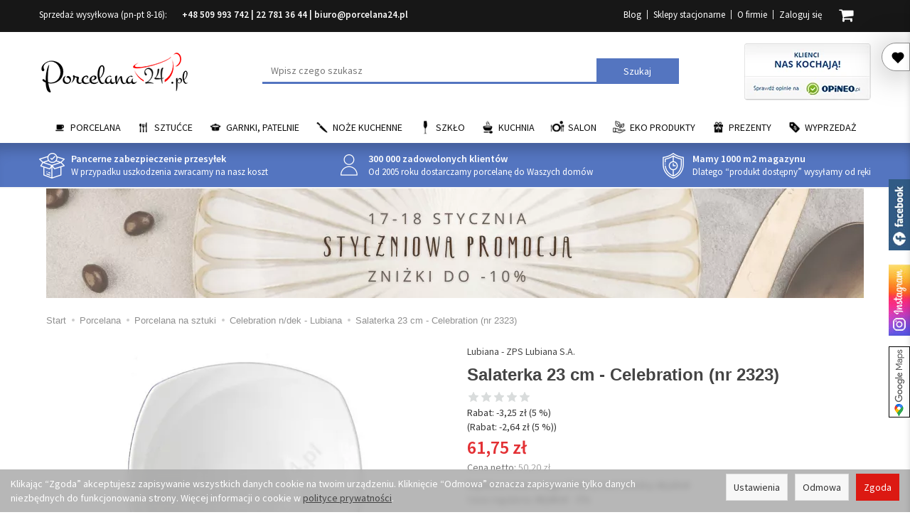

--- FILE ---
content_type: text/html; charset=utf-8
request_url: https://www.porcelana24.pl/salaterka-23-cm-09lce-s23.html
body_size: 26718
content:
<!DOCTYPE html>
<html lang="pl">
   <head>
      <meta name="viewport" content="width=device-width, initial-scale=1.0, maximum-scale=1.0" />

       <link rel="preconnect" href="//fonts.googleapis.com">
       <link rel="preconnect" href="//ajax.googleapis.com">
       <link rel="preconnect" href="//www.googletagmanager.com">
       <link rel="preconnect" href="//www.google-analytics.com">
       <link rel="preconnect" href="//googleads.g.doubleclick.net">
       <link rel="preconnect" href="//connect.facebook.net">
       <link rel="preconnect" href="//www.facebook.com">
       <link rel="preconnect" href="//qjs.quartic.pl">
       
       <link rel="dns-prefetch" href="https://fonts.googleapis.com">
       <link rel="dns-prefetch" href="https://ajax.googleapis.com">
       <link rel="dns-prefetch" href="https://www.googletagmanager.com">
       <link rel="dns-prefetch" href="https://www.google-analytics.com">
       <link rel="dns-prefetch" href="https://googleads.g.doubleclick.net">
       <link rel="dns-prefetch" href="https://connect.facebook.net">
       <link rel="dns-prefetch" href="https://www.facebook.com/">
       <link rel="dns-prefetch" href="https://qjs.quartic.pl">
       
      
      
      

      
      
       
      
      
      
      
      
      
      

      
      
      
      
      
      
      
      
      
      <meta http-equiv="Content-Type" content="text/html; charset=utf-8" />

<meta name="description" content="Producent: Zakłady Porcelany Stołowej Lubiana S.A.Produkt - do zmywarki i mikrofalówki / na sztuki (kliknij)Fason - Celebration n/dek Wymiary:- długość x szerokość - 23 x" />
<title>Salaterka 23 cm - Celebration (nr 2323) - Sklep Porcelana24.pl</title>
<link rel="canonical" href="https://www.porcelana24.pl/salaterka-23-cm-09lce-s23.html" />
      <meta property="og:locale" content="pl_PL" />
                    
      
      <meta name="twitter:card" content="summary" />
      <meta name="twitter:creator" content="@Porcelana_24" />
      <meta name="twitter:url" content="https://www.porcelana24.pl/" />
      <meta name="twitter:title" content="Porcelana i wyposażenie kuchni – sklep internetowy AP-POL" />
      <meta name="twitter:description" content="Zapraszamy do sklepu internetowego AP-POL, w którym oferujemy najlepszą polską porcelanę w atrakcyjnych cenach oraz artykuły z zakresu wyposażenia domu." />
      <meta name="twitter:image" content="https://www.porcelana24.pl/images/frontend/theme/temat_res/_editor/prod/bf281c25a8573ae0c8896e73355fa1ed.png" />
       
                  <link href="/cache/css/733de53b58b41571e6cf6f73c4120c11.css?lm=1767887870" rel="preload" as="style" />
<link href="/cache/css/733de53b58b41571e6cf6f73c4120c11.css?lm=1767887870" rel="stylesheet" type="text/css" />
           
       
      <link rel="shortcut icon" type="image/x-icon" href="/favicon.ico" />
      <link rel="preload"
            href="//fonts.googleapis.com/css?family=Source+Sans+Pro:200,200i,300,300i,400,400i,600,600i,700,700i,900,900i&amp;subset=latin-ext&display=swap"
            as="style"
            onload="this.onload=null;this.rel='stylesheet'"
      >
       
            
        
      

      
      <!--[if IE 9]>
         <style type="text/css">
         select.form-control
         {
            padding-right: 0;
            background-image: none;
         }
         </style> 
      <![endif]-->

       
      
      <link href="https://www.googletagmanager.com/gtag/js?id=G-SYLVK0VP40" rel="preload" as="script">
<script type="text/javascript">
  window.dataLayer = window.dataLayer || [];
  function gtag(){dataLayer.push(arguments)};
</script>
  <script>
    
     gtag('consent', 'default', {
        'functionality_storage': 'granted',
        'personalization_storage': 'granted',
        'security_storage': 'granted',
        'analytics_storage': 'denied',      
        'ad_storage': 'denied',
        'ad_personalization': 'denied',
        'ad_user_data': 'denied',
        'wait_for_update': 500
    });
    
</script>
<script async src="https://www.googletagmanager.com/gtag/js?id=G-SYLVK0VP40"></script>
<script>
  gtag('js', new Date());
  gtag('config', 'G-SYLVK0VP40');
 </script>
 <script>
    gtag('config', 'AW-982910056');
</script> 
  <script>
  
    gtag("event", "view_item", {
    currency: "PLN",
    value: 61.75,
    items: [
            {
        item_id: "3465",
        item_name: "Salaterka 23 cm - Celebration (nr 2323)",
        index: 0,
        item_brand: "Lubiana - ZPS Lubiana S.A.",
        item_category: "Porcelana",
item_category2: "Porcelana na sztuki",
item_category3: "Celebration n/dek - Lubiana",
                price: 61.75,
              // Google Ads
        id: "3465",
        google_business_vertical: "retail"
      }    ]
  });
  </script>

 
      

<noscript><img height="1" width="1" style="display:none" src="https://www.facebook.com/tr?id=557324400367225&ev=PageView&noscript=1" /></noscript>




<meta property="og:type" content="website" /><meta property="og:title" content="Salaterka 23 cm - Celebration (nr 2323)" /><meta property="og:description" content="Producent: Zakłady Porcelany Stołowej Lubiana S.A.Produkt - do zmywarki i mikrofalówki / na sztuki (kliknij)Fason - Celebration n/dek
Wymiary:- długość x szerokość - 23 x 23 cm- wysokość - 10 cm" /><meta property="og:url" content="https://www.porcelana24.pl/salaterka-23-cm-09lce-s23.html" /><meta property="og:image" content="https://www.porcelana24.pl/media/products/4af71f77cf90f67d2101f062cf3c917c/images/thumbnail/big_09LCE-s.webp?lm=1748108693" /><meta property="og:updated_time" content="1768646684" /> <script>

var ad_storage = 'denied';

var analytics_storage = 'denied';

var ad_personalization = "denied";

var ad_user_data = "denied";

var cookies_message_bar_hidden = 0;

const cookies = document.cookie.split("; ");

for (let i = 0; i < cookies.length; i++) {
  const cookie = cookies[i].split("=");
  
  if (cookie[0] === "cookies_google_analytics"){
    var cookies_google_analytics = cookie[1];                                
    
    if(cookies_google_analytics === 'true'){           
       var analytics_storage = "granted";
    }        
  }
  
  if (cookie[0] === "cookies_google_targeting"){
    
    var cookies_google_targeting = cookie[1];                        
            
    if(cookies_google_targeting === 'true'){            
        var ad_storage = "granted";
    }     
  }

 if (cookie[0] === "cookies_google_personalization"){
    
    var cookies_google_personalization = cookie[1];                        
            
    if(cookies_google_personalization === 'true'){            
        var ad_personalization = "granted";
    }     
  }

if (cookie[0] === "cookies_google_user_data"){
    
    var cookies_google_user_data = cookie[1];                        
            
    if(cookies_google_user_data === 'true'){            
        var ad_user_data = "granted";
    }     
  }

if (cookie[0] === "cookies_message_bar_hidden"){
    
    var cookies_message_bar_hidden = cookie[1];                        
            
    if(cookies_message_bar_hidden === 'true'){            
        var cookies_message_bar_hidden = 1;
    }     
  }

}

        
         if (cookies_message_bar_hidden == 1){
            gtag('consent', 'update', {
            'functionality_storage': 'granted',
            'personalization_storage': 'granted',
            'security_storage': 'granted',
            'analytics_storage': analytics_storage,      
            'ad_storage': ad_storage,
            'ad_personalization': ad_personalization,
            'ad_user_data': ad_user_data
        });
         }
    
    </script>	  
	     </head>
   <body>

      <div id="fb-root"></div>
      <div class="facebook-slide">
         <a href="https://facebook.com/porcelana24" target="_blank">Porcelana24 na facebooku</a>
      </div>
      <div class="insta-widget">
         <a href="https://www.instagram.com/porcelana24pl/" target="_blank"><span>Porcelana24 Instagram</span></a>
      </div>
	  <div class="sm-panel gmap-widget">
	  <ul>
        <li class="sm-gmap csocial-link"> <a href="https://www.google.com/maps/place/Hurtownia+porcelany+%7C+Ap-Pol+Porcelana24/@52.3529,21.13639,15z/data=!4m5!3m4!1s0x0:0x72779f8cdbeeda88!8m2!3d52.3529!4d21.13639" target="_blank"><span>Porcelana24 Google Maps</span></a></li>
    </ul>
	</div>

      





<div class="modal fade" id="ajax-login-form-modal" tabindex="-1" role="dialog" aria-hidden="false" aria-modal="true" aria-labelledby="login_ajax">
    <div class="modal-dialog">
        <div class="modal-content">       
            <div id="ajax-login-form"></div>    
        </div>

    </div>
</div>
<div id="sidebar">    
    <div id="sidebar-content">
        <a id="close-sidebar" class="closeBtn visible-xs" ><span class="glyphicon glyphicon-share-alt"></span><span class="aa-close-sidebar-text">Wróć do sklepu</span></a>
        <div class="modal-header">
    <button type="button" class="close" data-dismiss="modal" aria-label="Zamknij"><span aria-hidden="true">&times;</span></button>
    <div class="h4 modal-title" id="recentyl-viewed-sidebar-label">Ostatnio przeglądane produkty</div>
</div>
<div id="product-tab-recentyl-viewed-sidebar" class="modal-body">    
</div>         




                        
        <div class="modal-header">
    <button type="button" class="close" data-dismiss="modal" aria-label="Zamknij"><span aria-hidden="true">&times;</span></button>
    <div class="h4 modal-title" id="observe-sidebar-label">Obserwowane produkty</div>
</div>
<div id="product-tab-observe-sidebar" class="modal-body">    
</div>         




    </div>
</div>

<div id="sidebar-handle" class="closeBtn">
    <span class="aa-heartbeat"></span>
</div>
 
      <header>
    <div id="headerTop" class="hidden-xs">
	<div class="container"> 
		<div id="headerTopContact">
			<!--[mode:tiny]--><p>Sprzedaż wysyłkowa (pn-pt 8-16):       <strong><a href="tel:+48509993742">+48 509 993 742</a> | <a href="tel:+227813644">22 781 36 44</a> | <a href="mailto:biuro@porcelana24.pl">biuro@porcelana24.pl</a></strong></p>
		</div>
		<div id="headerTopRight">
      <div id="headerMiddleBasket"  class="pull-right"  >
        <div id="headerMiddleBasketContent">
          <a id="headerMiddleBasket" href="https://www.porcelana24.pl/basket/index"><i class="fa fa-shopping-cart" aria-hidden="true"></i><span id="headerMiddleBasketquantity"></span></a>
          <div id="headerMiddleBasketListContent"></div>
        </div>
      </div>
			<ul class="headerTopUser">
			      <li><a href="https://www.porcelana24.pl/blog">Blog</a></li>
    <li><a href="/webpage/sklepy-stacjonarne.html">Sklepy stacjonarne</a></li>
    <li><a href="/webpage/o-firmie.html">O firmie</a></li>

				    <li class="user-options"><a href="https://www.porcelana24.pl/user/loginUser" rel="nofollow">Zaloguj się</a></li>
    <li class="user-options user-options-logout skhideintop"><a href="https://www.porcelana24.pl/user/createAccount" rel="nofollow">Załóż konto</a></li>    

<li class="dropdown visible-xs skhideintop"></li> 
<li class="dropdown visible-xs skhideintop"></li>


			</ul>				
		</div>
	</div>
</div>


<div class="container">  
  <div id="header" class="hidden-xs">
    <div id="logo">            
      <a href="/">
        <img src="/images/frontend/theme/temat_res/_editor/prod/bf281c25a8573ae0c8896e73355fa1ed.png" alt="Porcelana i wyposażenie kuchni – sklep internetowy" width="212" height="65"/>
      </a>
    </div>   
    <div id="headerMiddleCertyfikaty" class="pull-right">
        <a href="https://www.opineo.pl/opinie/porcelana24-pl?utm_source=klienci&utm_medium=widget&utm_campaign=klienci_klikniecia" target="_blank" rel="nofollow external noopener">
            <img src="/images/frontend/theme/temat_res/opineo.webp" width="178" height="80" alt="Opineo" />
        </a>
    </div>
    <div id="headerMiddleSearch" class="pull-left"><form action="/product/search" class="form-inline search" method="get">
    <div class="input-group">
        <label class="sr-only" for="search">Wyszukaj</label>
        <input type="search" autocomplete="off" class="form-control" name="query" value="" placeholder='Wpisz czego szukasz' />
        <span class="input-group-btn">
            <button class="btn btn-primary" type="submit">Szukaj</button>
        </span>                                
    </div>
</form>





</div>
    <div class="clearfix"></div>
  </div>
</div>
<div id="header-navbar-position">
    <div id="header-navbar-outer">
        <div class="container">  
            <nav id="header-navbar" class="navbar" role="navigation">    
                <div id="logo_small" class="visible-xs">
                    <div>
                        <a href="/">
                            <img src="/images/frontend/theme/temat_res/_editor/prod/bf281c25a8573ae0c8896e73355fa1ed.png" alt="Porcelana i wyposażenie kuchni – sklep internetowy" width="95" height="29"/>
                        </a>
                     </div>
                </div>           
                <div id="navbar-buttons" class="btn-group pull-right">  
                    <button id="nav-button-search" type="button" class="btn btn-navbar visible-xs collapsed" data-toggle="collapse" data-target="#nav-search"  data-parent="#header-navbar">
                        <span class="glyphicon glyphicon-search"></span>
                    </button>  
                    <button id="nav-button-shopping-cart" class="btn btn-navbar collapsed empty hidden-md hidden-lg" data-toggle="collapse" data-target="#nav-shopping-cart"  data-parent="#header-navbar">
                        <span class="glyphicon glyphicon-shopping-cart"></span>
                        <small class="quantity"></small>
                    </button>

                     
                    <a href="https://www.porcelana24.pl/user/loginUser" id="nav-button-user" class="hidden-xs btn btn-navbar collapsed hidden-md hidden-lg">
                        <span id="login-status-info" class="glyphicon glyphicon-user"></span>
                        <small class="login-status">&nbsp;</small>
                    </a> 
                    <button id="nav-button-user" class="visible-xs btn btn-navbar collapsed hidden-md hidden-lg" data-toggle="collapse" data-target="#nav-user" data-parent="#header-navbar">
                        <span id="login-status-info" class="glyphicon glyphicon-user"></span>
                        <small class="login-status">&nbsp;</small>
                    </button>     
                                    </div>           
                <div class="navbar-header">
                    <button id="nav-button-menu" type="button" class="navbar-toggle collapsed" data-toggle="collapse" data-target="#nav-menu" data-parent="#header-navbar">
                        <span class="icon-bar"></span>
                        <span class="icon-bar"></span>
                        <span class="icon-bar"></span>
                    </button>                            
                </div>               
                <!-- Menu -->
                <div id="nav-menu" class="navbar-collapse collapse">
                    <ul class="nav navbar-nav horizontal-categories">
                                                    <li class="dropdown id_all id_144">
                    <a class="imag">
                        <img src="/images/frontend/theme/porcelana7/category/cat144.png" width="74" height="74" alt="Porcelana"/>                
                    </a>
                    <a href="/category/porcelana" class="dropdown-toggle" data-hover="dropdown" data-toggle="dropdown">Porcelana</a>
                    <ul class="dropdown-menu">
                                                    <li><a href="/category/serwisy-obiadowe">Serwisy obiadowe 12 osobowe</a></li>
                                                    <li><a href="/category/porcelana-garnitury-do-kawy-i-herbaty">Garnitury do kawy i herbaty 12 osobowe</a></li>
                                                    <li><a href="/category/porcelana-zestawy-6-osobowe">Zestawy 6 osobowe</a></li>
                                                    <li><a href="/category/porcelana-wg-asortymentu">Wg asortymentu</a></li>
                                                    <li><a href="/category/porcelana-porcelana-na-sztuki">Porcelana na sztuki</a></li>
                                                    <li><a href="/category/porcelana-porcelana-gastronomiczna">Porcelana gastronomiczna</a></li>
                                                    <li><a href="/category/mega-zestawy">MEGA zestawy</a></li>
                                                    <li><a href="/category/porcelana-serwisy-obiadowe-12-osobowe-cmielow-koneser">Ćmielów Koneser</a></li>
                                                    <li><a href="/category/kolekcje-skomponowane-dla-ciebie">Kolekcja skomponowana dla Ciebie</a></li>
                                            </ul> 
                </li>
                     
                                                    <li class="dropdown id_all id_145">
                    <a class="imag">
                        <img src="/images/frontend/theme/porcelana7/category/cat145.png" width="74" height="74" alt="Sztućce"/>                
                    </a>
                    <a href="/category/sztucce" class="dropdown-toggle" data-hover="dropdown" data-toggle="dropdown">Sztućce</a>
                    <ul class="dropdown-menu">
                                                    <li><a href="/category/sztucce-komplety-na-12-osob">Zestaw sztućców na 12 osób</a></li>
                                                    <li><a href="/category/sztucce-komplety-na-6-osob">Komplety na 6 osób</a></li>
                                                    <li><a href="/category/sztucce-komplety-uzupelniajace">Komplety uzupełniające</a></li>
                                                    <li><a href="/category/kolekcje-sztuccow">Kolekcje sztućców</a></li>
                                                    <li><a href="/category/sztucce-na-sztuki">Sztućce na sztuki</a></li>
                                                    <li><a href="/category/sztucce-sztucce-dla-dzieci">Sztućce dla dzieci</a></li>
                                                    <li><a href="/category/sztucce-wg-producentow">Sztućce wg producentów</a></li>
                                            </ul> 
                </li>
                     
                                                    <li class="dropdown id_all id_59">
                    <a class="imag">
                        <img src="/images/frontend/theme/porcelana7/category/cat59.png" width="74" height="74" alt="Garnki, Patelnie"/>                
                    </a>
                    <a href="/category/garnki-patelnie" class="dropdown-toggle" data-hover="dropdown" data-toggle="dropdown">Garnki, Patelnie</a>
                    <ul class="dropdown-menu">
                                                    <li><a href="/category/garnki-patelnie-komplety-garnkow-377">Komplety garnków</a></li>
                                                    <li><a href="/category/garnki-patelnie-komplety-garnkow-patelnie">Patelnie</a></li>
                                                    <li><a href="/category/garnki-na-sztuki">Garnki na sztuki</a></li>
                                                    <li><a href="/category/garnki-patelnie-czajniki">Czajniki</a></li>
                                                    <li><a href="/category/garnki-patelnie-brytfanny">Brytfanny</a></li>
                                                    <li><a href="/category/garnki-patelnie-garnki-na-sztuki-szybkowary">Szybkowary</a></li>
                                                    <li><a href="/category/pokrywy">Pokrywy do garnków i patelni</a></li>
                                            </ul> 
                </li>
                     
                                                    <li class="dropdown id_all id_61">
                    <a class="imag">
                        <img src="/images/frontend/theme/porcelana7/category/cat61.png" width="74" height="74" alt="Noże kuchenne"/>                
                    </a>
                    <a href="/category/noze-kuchenne" class="dropdown-toggle" data-hover="dropdown" data-toggle="dropdown">Noże kuchenne</a>
                    <ul class="dropdown-menu">
                                                    <li><a href="/category/noze-kuchenne-zestawy-nozy">Zestaw noży kuchennych</a></li>
                                                    <li><a href="/category/noze-kuchenne-noze-do-warzyw-i-owocow">Noże do warzyw i owoców</a></li>
                                                    <li><a href="/category/noze-kuchenne-do-pomidorow-zabkowane">Noże do pomidorów ząbkowane</a></li>
                                                    <li><a href="/category/noze-kuchenne-noze-santoku">Noże santoku</a></li>
                                                    <li><a href="/category/noze-kuchenne-noze-kuchenne-uniwersalne">Noże kuchenne uniwersalne</a></li>
                                                    <li><a href="/category/noze-kuchenne-noze-szefa-kuchni">Noże szefa kuchni</a></li>
                                                    <li><a href="/category/noze-kuchenne-do-chleba">Noże do chleba</a></li>
                                                    <li><a href="/category/noze-kuchenne-skrobaczki-i-obieraczki">Skrobaczki i obieraczki</a></li>
                                                    <li><a href="/category/noze-kuchenne-noze-do-filetowania">Nóże do filetowania i trybowania</a></li>
                                                    <li><a href="/category/noze-kuchenne-noze-masarskie-i-rzeznicze">Noże masarskie i rzeźnicze</a></li>
                                                    <li><a href="/category/noze-kuchenne-noze-bufetowe-i-cukiernicze">Noże bufetowe i cukiernicze</a></li>
                                                    <li><a href="/category/noze-kuchenne-akcesoria-nozyczki">Nożyczki</a></li>
                                                    <li><a href="/category/noze-kuchenne-ostrzalki">Ostrzałki</a></li>
                                                    <li><a href="/category/noze-kuchenne-stojak-do-nozy">Stojaki na noże</a></li>
                                                    <li><a href="/category/noze-kuchenne-noze-wg-producentow">Noże wg producentów</a></li>
                                            </ul> 
                </li>
                     
                                                    <li class="dropdown id_all id_161">
                    <a class="imag">
                        <img src="/images/frontend/theme/porcelana7/category/cat161.png" width="74" height="74" alt="Szkło"/>                
                    </a>
                    <a href="/category/szklo" class="dropdown-toggle" data-hover="dropdown" data-toggle="dropdown">Szkło</a>
                    <ul class="dropdown-menu">
                                                    <li><a href="/category/szklo-kieliszki">Kolekcje szkła stołowego</a></li>
                                                    <li><a href="/category/szklo-krysztaly-szklo-krysztalowe">Szkło kryształowe – kryształy</a></li>
                                                    <li><a href="/category/szklo-karafki">Karafki</a></li>
                                                    <li><a href="/category/szklo-szklo-gastronomiczne">Szkło gastronomiczne</a></li>
                                                    <li><a href="/category/szklo-gospodarcze">Szkło gospodarcze</a></li>
                                                    <li><a href="/category/szklo-zaroodporne-naczynia">Żaroodporne naczynia</a></li>
                                                    <li><a href="/category/szklo-czajniki-dzbanki-czajniki">Dzbanki / Czajniki</a></li>
                                                    <li><a href="/category/szklo-komplety-szklo-stolowe-wg-asortymentu-szklo-stolowe">Wg asortymentu</a></li>
                                                    <li><a href="/category/szklo-wg-producenta">Wg producenta</a></li>
                                            </ul> 
                </li>
                     
                                                    <li class="dropdown id_all id_50">
                    <a class="imag">
                        <img src="/images/frontend/theme/porcelana7/category/cat50.png" width="74" height="74" alt="Kuchnia"/>                
                    </a>
                    <a href="/category/wyposazenie-kuchni" class="dropdown-toggle" data-hover="dropdown" data-toggle="dropdown">Kuchnia</a>
                    <ul class="dropdown-menu">
                                                    <li><a href="/category/wyposazenie-kuchni-dodatki-kuchenne">Akcesoria do kuchni</a></li>
                                                    <li><a href="/category/wyposazenie-kuchni-akcesoria-kuchenne-formy-do-pieczenia">Pieczenie</a></li>
                                                    <li><a href="/category/wyposazenie-kuchni-przyprawniki">Przyprawniki</a></li>
                                                    <li><a href="/category/kawiarka">Kawiarki / zaparzacze</a></li>
                                                    <li><a href="/category/wyposazenie-kuchni-akcesoria-kuchenne-pojemniki-na-zywnosc">Przechowywanie</a></li>
                                                    <li><a href="/category/wyposazenie-kuchni-chlebaki">Chlebaki</a></li>
                                                    <li><a href="/category/kuchnia-do-szkol-i-przedszkoli">Do szkół i przedszkoli</a></li>
                                            </ul> 
                </li>
                     
                                                    <li class="dropdown id_all id_151">
                    <a class="imag">
                        <img src="/images/frontend/theme/porcelana7/category/cat151.png" width="74" height="74" alt="Salon"/>                
                    </a>
                    <a href="/category/wyposazenie-stolu" class="dropdown-toggle" data-hover="dropdown" data-toggle="dropdown">Salon</a>
                    <ul class="dropdown-menu">
                                                    <li><a href="/category/wyposazenie-salonu-metaloplastyka-wazony">Wazony</a></li>
                                                    <li><a href="/category/krysztaly-szklo-krysztalowe-misy">Misy / Owocarki</a></li>
                                                    <li><a href="/category/salon-inne-bombonierki">Bombonierki / Szkatułki</a></li>
                                                    <li><a href="/category/wyposazenie-salonu-metaloplastyka-patery">Patery / Tortownice</a></li>
                                                    <li><a href="/category/wyposazenie-salonu-metaloplastyka-swieczniki">Świeczniki</a></li>
                                                    <li><a href="/category/wyposazenie-salonu-metaloplastyka">Galanteria</a></li>
                                                    <li><a href="/category/salon-tkaniny">Tkaniny</a></li>
                                                    <li><a href="/category/wyposazenie-salonu-zapachy-do-wnetrz">Zapachy do wnętrz</a></li>
                                                    <li><a href="/category/salon-serwetki">Serwetki</a></li>
                                                    <li><a href="/category/wyposazenie-salonu-art-na-stol">Inne</a></li>
                                            </ul> 
                </li>
                     
                                                    <li class="dropdown id_all id_1144">
                    <a class="imag">
                        <img src="/images/frontend/theme/porcelana7/category/cat1144.png" width="74" height="74" alt="EKO Produkty"/>                
                    </a>
                    <a href="/category/kuchnia-eko-produkty" class="dropdown-toggle" data-hover="dropdown" data-toggle="dropdown">EKO Produkty</a>
                    <ul class="dropdown-menu">
                                                    <li><a href="/category/kuchnia-eko-produkty-talerze">Talerze</a></li>
                                                    <li><a href="/category/kuchnia-eko-produkty-kubki">Kubki</a></li>
                                                    <li><a href="/category/kuchnia-eko-produkty-sztucce">Sztućce</a></li>
                                                    <li><a href="/category/kuchnia-eko-produkty-slomki">Słomki</a></li>
                                                    <li><a href="/category/kuchnia-eko-produkty-miski">Miski</a></li>
                                                    <li><a href="/category/kuchnia-eko-produkty-na-wynos">Na wynos</a></li>
                                                    <li><a href="/category/kuchnia-eko-produkty-fingerfood">Fingerfood</a></li>
                                                    <li><a href="/category/kuchnia-eko-produkty-horeca">HoReCa</a></li>
                                            </ul> 
                </li>
                     
                                                    <li class="dropdown id_all id_111">
                    <a class="imag">
                        <img src="/images/frontend/theme/porcelana7/category/cat111.png" width="74" height="74" alt="Prezenty"/>                
                    </a>
                    <a href="/category/prezenty" class="dropdown-toggle" data-hover="dropdown" data-toggle="dropdown">Prezenty</a>
                    <ul class="dropdown-menu">
                                                    <li><a href="/category/prezent-dla-babci-i-dziadka">Dla babci i dziadka</a></li>
                                                    <li><a href="/category/prezent-na-walentynki-swieto-zakochanych">Walentynki</a></li>
                                                    <li><a href="/category/prezenty-na-zime">Na zimę</a></li>
                                                    <li><a href="/category/zastawa-na-swieta">Bożego Narodzenia czas...</a></li>
                                                    <li><a href="/category/prezenty-na-slub">Na ślub</a></li>
                                                    <li><a href="/category/prezenty-okazje">Okazje</a></li>
                                                    <li><a href="/category/prezenty-nowa-kategoria">Tematyczne</a></li>
                                                    <li><a href="/category/filizanki-na-prezent">Filiżanki na prezent</a></li>
                                                    <li><a href="/category/wyposazenie-salonu-miseczki-przekaski-dipy-gadzety">Stylowe dodatki i upominki</a></li>
                                                    <li><a href="/category/upominki-bon-zakupowy">Bony zakupowe</a></li>
                                            </ul> 
                </li>
                     
                                                    <li class="dropdown id_all id_29">
                    <a class="imag">
                        <img src="/images/frontend/theme/porcelana7/category/cat29.png" width="74" height="74" alt="Wyprzedaż"/>                
                    </a>
                    <a href="/category/wyprzedaz" class="dropdown-toggle" data-hover="dropdown" data-toggle="dropdown">Wyprzedaż</a>
                    <ul class="dropdown-menu">
                                                    <li><a href="/category/wyprzedaz-porcelana">Porcelana</a></li>
                                                    <li><a href="/category/wyprzedaz-szklo">Szkło</a></li>
                                                    <li><a href="/category/wyprzedaz-sztucce">Sztućce</a></li>
                                                    <li><a href="/category/wyprzedaz-garnki">Garnki</a></li>
                                                    <li><a href="/category/wyprzedaz-kuchnia">Kuchnia</a></li>
                                                    <li><a href="/category/wyprzedaz-salon">Salon</a></li>
                                                    <li><a href="/category/wyprzedaz-inne">Inne</a></li>
                                                    <li><a href="/category/wyprzedaz-patelnie">Patelnie</a></li>
                                            </ul> 
                </li>
                     
      
    
    </ul>
                    <div id="social" class="col-xs-12 col-sm-3 col-md-3 col-lg-3">
            <a href="https://www.facebook.com/porcelana24" target="_blank">
            <i class="fa fa-facebook-square" aria-hidden="true"></i>
        </a>
                <a href="https://www.instagram.com/porcelana24pl/" target="_blank">
            <i class="fa fa-instagram" aria-hidden="true"></i>
        </a>
                <a href="https://twitter.com/Porcelana_24" target="_blank">
            <i class="fa fa-twitter-square" aria-hidden="true"></i>
        </a>
            
    

    
    </div>
                </div>            
                <div class="navbar-dropdown">                
                    <!-- Koszyk -->
                     <div  id="skDropdownBasUs">    
                    <div id="nav-shopping-cart" class="navbar-collapse collapse">
                        


<div class="shopping-cart clearfix">
    <div class="aa-basket-mobile">
        <div class="lg-basek-topinfo">
            <strong>Twój koszyk jest pusty</strong>
            <button class="btn btn-primary lgClose" type="button">Kontynuuj zakupy</button>
        </div>
    </div>
    <div class="aa-basket-checkout clearfix">
        <div class="aa-basket-total clearfix text-center">Twój koszyk jest pusty</div>
        
    </div>
</div>


    



                    </div>        
                    </div>
                    <div id="nav-user" class="navbar-collapse collapse">
                        <ul class="nav navbar-nav">
                            <!-- Moje konto, Język, Waluta -->                    
                                <li class="user-options"><a href="https://www.porcelana24.pl/user/loginUser" rel="nofollow">Zaloguj się</a></li>
    <li class="user-options user-options-logout skhideintop"><a href="https://www.porcelana24.pl/user/createAccount" rel="nofollow">Załóż konto</a></li>    

<li class="dropdown visible-xs skhideintop"></li> 
<li class="dropdown visible-xs skhideintop"></li>

                                                        
                        </ul>
                    </div>
                    <div id="nav-search" class="navbar-collapse collapse hidden-sm hidden-ms hidden-lg">
                        <form action="/product/search" class="form-inline search" method="get">
    <div class="input-group">
        <label class="sr-only" for="search">Wyszukaj</label>
        <input type="search" autocomplete="off" class="form-control" name="query" value="" placeholder='Wpisz czego szukasz' />
        <span class="input-group-btn">
            <button class="btn btn-primary" type="submit">Szukaj</button>
        </span>                                
    </div>
</form>






                    </div>
                </div>
            </nav>
        </div>
    </div>
</div>
<div id="headerBanners">
	<div class="container">
    <div id="mainPageBannersContainer">
      <div id="mainPageBannersContent">
                  <a href="/webpage/gwarancja-dostawy.html" class="headerBanner slide headerBannerId22">
            <img alt="icon" width="36" height="36" src="/media/boxes/22.webp?lm=1747047625" />
            <div class="headerBannerTitle">Pancerne zabezpieczenie przesyłek</div>
            <div class="headerBannerDesc"><!--[mode:html]-->W przypadku uszkodzenia zwracamy na nasz koszt</div>
          </a>
                  <a href="/webpage/o-firmie.html" class="headerBanner slide headerBannerId23">
            <img alt="icon" width="36" height="36" src="/media/boxes/23.webp?lm=1747047625" />
            <div class="headerBannerTitle">300 000 zadowolonych klientów</div>
            <div class="headerBannerDesc"><!--[mode:html]-->Od 2005 roku dostarczamy porcelanę do Waszych domów</div>
          </a>
                  <a href="/webpage/termin-realizacji-zamowien.html" class="headerBanner slide headerBannerId24">
            <img alt="icon" width="36" height="36" src="/media/boxes/24.webp?lm=1747047625" />
            <div class="headerBannerTitle">Mamy 1000 m2 magazynu</div>
            <div class="headerBannerDesc"><!--[mode:html]-->Dlatego “produkt dostępny” wysyłamy od ręki</div>
          </a>
              </div> 
    </div>
	</div>
</div>

    <div class="container headerBannerSlider" >
                                                                            <picture>
                <source
                        srcset="/uploads/picture/0/thumbnail/thumb_228-mobile-17-18-stycznia-waski-mobile.webp?lm=1768601202"
                        media="(max-width: 500px)"
                        width="500" height="100"
                />
                <source
                        srcset="/uploads/picture/0/thumbnail/thumb_228-17-18-stycznia-waski-desktop.webp?lm=1768601225"
                        media="(min-width: 501px)"
                        width="1150" height="154"
                />
                <img
                        class="img-responsive"
                                                src="/uploads/picture/0/thumbnail/thumb_228-mobile-17-18-stycznia-waski-mobile.webp?lm=1768601202"
                        alt=" slide"
                        title=""
                        width="1150" height="154"
                />
            </picture>
                    </div>


 

</header>

<div id="one-column-layout">
    <div class="container">
    	 		
			<ol class="breadcrumb hidden-xs">
    <li><a itemprop="item" href="https://www.porcelana24.pl/"><span>Start</span></a></li>
            <li>
                        <a href="https://www.porcelana24.pl/category/porcelana"><span>Porcelana</span></a>
                    </li>
            <li>
                        <a href="https://www.porcelana24.pl/category/porcelana-porcelana-na-sztuki"><span>Porcelana na sztuki</span></a>
                    </li>
            <li>
                        <a href="https://www.porcelana24.pl/category/porcelana-porcelana-na-sztuki-celebration-n-dek-lubiana"><span>Celebration n/dek - Lubiana</span></a>
                    </li>
            <li>
                        <a href="https://www.porcelana24.pl/salaterka-23-cm-09lce-s23.html"><span>Salaterka 23 cm - Celebration (nr 2323)</span></a>
                    </li>
    </ol>




		  

        

















<div class="row">
  <div id="content" class="col-12">

<div>
    <div class="card panel panel-default">
        <div class="panel-body">
            <div class="row">
                <div class="col-xs-12">
                    <div id="_mobile_product-name">
                    </div>
                </div>
                <div class="col-sm-6 col-md-6 col-lg-6 product-gallery">

                    

                    <ul id="product-gallery" class="gallery list-unstyled clearfix">
                        <li id="product-photo" class="col-xs-12" data-src="/media/products/4af71f77cf90f67d2101f062cf3c917c/images/thumbnail/big_09LCE-s.webp?lm=1748108693" data-sub-html="    &lt;div class=&quot;custom-html&quot;&gt;
        &lt;div class=&quot;h4&quot;&gt;Salaterka 23 cm - Celebration (nr 2323)&lt;/div&gt;
        &lt;p&gt;&lt;/p&gt;
    &lt;/div&gt;
" data-id="" data-gallery="/stThumbnailPlugin.php?i=media%2Fproducts%2F4af71f77cf90f67d2101f062cf3c917c%2Fimages%2F09LCE-s.jpg&t=gallery&f=product&u=1747047625">
                            <div>
                                <div class="gallery-image">
                                    <img class="img-responsive"
                                         src="/media/products/4af71f77cf90f67d2101f062cf3c917c/images/thumbnail/large_09LCE-s.webp?lm=1747498621"
                                         alt="Salaterka 23 cm - Celebration (nr 2323) Salaterka 23 cm - Celebration (nr 2323)"
                                         width="549" height="450"
                                    />
                                </div>
                            </div>
                        </li>
                                            </ul>
                    <div id="aa-product-labels">
                        
                    </div>
                </div>
                <div class="col-sm-6 col-md-6 col-lg-6 product-label relative">
                    <div id="product-preloader" class="preloader absolute hidden"></div>

                  <div id="_desktop_product-name">
                                                    <div><span><a href="/manufacturer/zps-lubiana-s-a" class="producer_name">Lubiana - ZPS Lubiana S.A.</a></span></div>
                                                <h1>Salaterka 23 cm - Celebration (nr 2323)</h1>
                    </div>

                                            

<div class="add-review-line">
    <form class="pull-left" action="">
        <input  name="star1" title='Twoja ocena 1' type="radio" class="auto-submit-star" value="1"  />
        <input  name="star1" title='Twoja ocena 2' type="radio" class="auto-submit-star" value="2"  />
        <input  name="star1" title='Twoja ocena 3' type="radio" class="auto-submit-star" value="3"  />
        <input  name="star1" title='Twoja ocena 4' type="radio" class="auto-submit-star" value="4"  />
        <input  name="star1" title='Twoja ocena 5' type="radio" class="auto-submit-star" value="5"  />        
    </form>
    </div>
<!-- Modal -->
<div class="modal fade" id="star_raiting_modal" tabindex="-1" role="dialog" aria-labelledby="myModalLabel" aria-hidden="true" >
    <div class="modal-dialog">
    <div class="modal-content">
        <div id="star_raiting"></div>
    </div>
  </div>
</div>
                                      <div class="clearfix"></div>



                                            <ul class="information prices">



                                                                                                                                                                                                                    <li class="price_discount discount">Rabat: -<span><span id="st_product_options-discount-brutto">3,25 zł</span> (5 %)</span></li>
                                            <li class="price_discount_minor discount">(Rabat: -<span><span id="st_product_options-discount-netto">2,64 zł</span> (5 %)</span>)</li>
                                                                                                                                                                                                                                        <li>
                                        <span class="price"><span id="st_product_options-price-brutto">61,75 zł</span></span>
                                    </li>
                                    <li>
                                        <span class="price_minor text-muted">Cena netto: <span id="st_product_options-price_net"><span id="st_product_options-price-netto">50,20 zł</span></span></span>
                                    </li>
                                                            
                                                        <div style="font-size: 14px;padding: 5px 0 0;">
  Najniższa cena w ciągu 30 dni przed obniżką: <span style="text-decoration: line-through; padding-right: 5px;">61,10 zł</span> <br/>
  Cena regularna: <span style="text-decoration: line-through; padding-right: 5px;">65,00 zł</span> -5%</div>
                        </ul>

                        <div class="product-add">
                            <div class="add-quantity text-muted">
                                <div class="row"><label for="product-card_3465_quantity">Ilość: </label><span class="uom">Szt.</span></div><input type="number" name="product-card[3465][quantity]" id="product-card_3465_quantity" value="1" class="basket_add_quantity form-control cvInitTouchSpin add-quantity " size="4" maxlength="5" data-max="11" data-min="1" data-step="1" data-decimals="0" onchange="this.value = stPrice.fixNumberFormat(this.value, 0);" />
                            </div>

                            <div class="shopping-cart">
                                    <form data-product="3465" id="product-card_3465" class="basket_add_button" action="https://www.porcelana24.pl/basket/add/3465/1" method="post">
        <div>
            <input type="hidden" name="product_set_discount" value="" />
            <input type="hidden" name="option_list" value="" />
            <button class="btn btn-shopping-cart" type="submit">dodaj do koszyka</button>
        </div>
    </form>
                            </div>
                        </div>
                                                    
                        


                    
                    <ul class="information about-product">

                        

                                                                             <li><span class="text-muted">Waga:</span> <span>1.04 kg</span></li>
                        
                        
                            <li><span class="text-muted">Obserwuj produkt:</span>
                                <div class="product-observe observe-no" data-product-observe="3465">
                                    <svg width="23" height="21" viewBox="0 0 23 21" xmlns="http://www.w3.org/2000/svg">
                                        <path d="M6.4592 1C3.44417 1 1 3.81598 1 7.28966C1 7.97227 1.09438 8.62947 1.26893 9.2449C1.71875 10.8309 2.96968 12.0161 4.1733 13.1426L11.5 20L18.8267 13.1426C20.0303 12.0161 21.2813 10.8309 21.7311 9.2449C21.9056 8.62947 22 7.97227 22 7.28966C22 3.81598 19.5558 1 16.5408 1C14.2698 1 12.3227 2.59762 11.5 4.87056C10.6773 2.59762 8.73018 1 6.4592 1Z" stroke-width="2" stroke-linejoin="round"/>
                                    </svg>
                                </div>
                            </li>

                        
                        
                        <li>
                                                    <span class="text-muted">Dostępność:</span> <span id="st_availability_info">
    

        
    <span id="st_availability_info-value" style="float: none;color: #5cc41c">Dostępny (wysyłka do 48h)</span>

    </span>


<!-- Modal -->
<div class="modal fade" id="availability_alert_modal" tabindex="-1" role="dialog" aria-labelledby="myModalLabel" aria-hidden="true">
  <div class="modal-dialog">
    <div class="modal-content">
        <div id="availability_alert"></div>
    </div>
  </div>
</div>

                        
                            

<div id="calculator-modal"></div>

<div id="aa-p24-banner" class="aa-p24-banner text-center">
    <img src="/images/frontend/theme/temat_res/tu_kupisz_raty_468x60_1_p24.webp"
         alt="p24 Banner"
         height="60"
         width="468"
    >
</div>




                        
                                                                            <div class="clearfix">   <div id="question-container">
   </div>

</div>
                                                
                        <div id="basket_product_options_container">
                            
                        </div>

                        

                    </ul>

                

                
                
                
            </div>
        </div>

        <div id="product_set_discounts"></div>


        
                    <div class="row">
                <div class="description tinymce_html col-xs-12">
                    <div class="text_description"><a class="info_description">Opis</a></div>

                    <!--[mode:tiny]--><p>Producent: Zakłady Porcelany Stołowej Lubiana S.A.<br /><strong>Produkt </strong>- <span style="text-decoration: underline;">do zmywarki i mikrofalówki /</span><span style="text-decoration: underline;"><a href="https://www.porcelana24.pl/category/porcelana-porcelana-na-sztuki-celebration-n-dek-lubiana" target="_blank" rel="noopener"> na sztuki (kliknij)<br /></a></span><strong>Fason</strong> - Celebration n/dek</p>
<p><strong>Wymiary:</strong><br />- długość x szerokość - <em>23 x 23 cm<br /></em>- wysokość -<em> 10 cm</em></p>
                    <p style="margin-top: 10px;">
                        <a id="active_product_safety_modal"
                           aria-label='Informacje o bezpieczeństwie produktu'>
                            Informacje o bezpieczeństwie produktu
                        </a><br>
                        <a id="active_product_producer_info_modal"
                           aria-label='Informacje o producencie'>
                            Informacje o producencie
                        </a>
                    </p>
                </div>

                <div id="description-safety">
                    
                    
                </div>

                <div class="description_right tinymce_html col-xs-12 col-sm-3 col-md-3 col-lg-3"><!--[mode:tiny]--></div>

  
            </div>
        
        
                    <ul id="sk_product-tabs" class="nav nav-tabs">
                                <li>
                    <a href="#product-tab-1" data-url="/product/recommendProducts/id/3465/id_category/214/id_producer/4" rel="nofollow">Polecane produkty</a>
                </li>
                                <li>
                    <a href="#product-tab-2" data-url="/skModFrontend/showAttributes/id/3465" rel="nofollow">Opis techniczny</a>
                </li>
                                <li>
                    <a href="#product-tab-aaProducerModFrontend" data-url="/aaProducerModFrontend/GPSRData/id/3465" rel="nofollow">Producent</a>
                </li>
                            </ul>

            <div class="tab-content sk-tabs">
                                    <div class="tab-pane" id="product-tab-1"></div>
                                    <div class="tab-pane" id="product-tab-2"></div>
                                    <div class="tab-pane" id="product-tab-aaProducerModFrontend"></div>
                            </div>
        
        
                <div class="aa-additional-tabs">
            <ul class="nav nav-tabs" id="questions-tab-navigation-title">
    <li class="active">
        <a rel="nofollow" href="#" style="pointer-events: none;">Pytania do produktu</a>
    </li>
</ul>

<div id="questions-tab-navigation-content">


<div class="row" style="margin-bottom: 30px;">

    <div class="col-xs-12 col-sm-8">
        <br>
            Zadaj pytanie dotyczące produktu. Nasz zespół z przyjemnością udzieli szczegółowej odpowiedzi na zapytanie.<br>
            <button style="margin-top: 15px;" type="button" id="active-faq-question-modal" class="btn btn-default">Zadaj pytanie</button><br>
        <br>
    </div>

</div>

<!-- Modal -->
<div class="modal fade" id="faq-question-modal" tabindex="-1" role="dialog" aria-labelledby="myModalLabel" aria-hidden="true">
  <div class="modal-dialog">
    <div class="modal-content">
        <div id="faq-question"></div>
    </div>
  </div>
</div>

</div>




<ul class="nav nav-tabs">
    <li class="active">
        <a rel="nofollow">Ostatnio przeglądane produkty</a>
    </li>
</ul>

</br>
<div id="product-tab-recentyl-viewed">
</div>         





        </div>
        
        <div id="sidebar-interest"></div>



        </div>
    </div>
</div>

<div class="modal fade" id="execute_time_overlay" tabindex="-1" role="dialog" aria-labelledby="execute_time_overlay" aria-hidden="true">
  <div class="modal-dialog">
    <div class="modal-content">
    </div>
  </div>
</div>




</div>
        </div>
    <div id="skRecommend4uBanners">
      <div class="skTitle">
      WYBRANE DLA CIEBIE
    </div>
    <div id="skRecommend4uBannersContent" class="row">
          <div class="col-xs-12 col-sm-4">
        <a href="/category/prezent-dla-babci-i-dziadka">          <img alt="icon" loading="lazy" width="376" height="245" src="/media/boxes/5cd57b61167e4-50.png?lm=1747047625" />
          <div><span>Filiżanka od serca dla babci i dziadka</span></div>        </a>      </div>
          <div class="col-xs-12 col-sm-4">
        <a href="/category/kolekcje-skomponowane-dla-ciebie">          <img alt="icon" loading="lazy" width="376" height="245" src="/media/boxes/68efa26336ca8-61.png?lm=1760535139" />
          <div><span>Kolekcje skomponowane dla Ciebie</span></div>        </a>      </div>
          <div class="col-xs-12 col-sm-4">
        <a href="/category/prezenty-na-zime">          <img alt="icon" loading="lazy" width="376" height="245" src="/media/boxes/84.webp?lm=1747047625" />
          <div><span>Zimowy niezbędnik</span></div>        </a>      </div>
      </div>
</div>
    

<div id="aa-random-group-products-22" class="aa-random-group-products product-list clearfix">
    <div class="preloader"></div>
</div>





    <div id="homepageBlocks">
	    <a href="/group/bestseller" class="col-xs-6 col-sm-4 homepageBlock">			<div class="homepageBlocksImage"><img alt="icon" loading="lazy" width="64" height="64" src="/media/boxes/31.webp?lm=1747047625" /></div>
      BESTSELLERY
    </a>	    <a href="/group/nowosci" class="col-xs-6 col-sm-4 homepageBlock">			<div class="homepageBlocksImage"><img alt="icon" loading="lazy" width="64" height="64" src="/media/boxes/30.webp?lm=1747047625" /></div>
      NOWOŚCI
    </a>	    <a href="/group/darmowa-dostawa" class="col-xs-6 col-sm-4 homepageBlock">			<div class="homepageBlocksImage"><img alt="icon" loading="lazy" width="64" height="64" src="/media/boxes/29.webp?lm=1747047625" /></div>
      DARMOWA DOSTAWA
    </a>	    <a href="/group/oferta-tygodnia" class="col-xs-6 col-sm-4 homepageBlock">			<div class="homepageBlocksImage"><img alt="icon" loading="lazy" width="64" height="64" src="/media/boxes/654ccb3e33c52-32.png?lm=1747047625" /></div>
      BLACK WEEKS
    </a>	    <a href="/category/prezenty" class="col-xs-6 col-sm-4 homepageBlock">			<div class="homepageBlocksImage"><img alt="icon" loading="lazy" width="64" height="64" src="/media/boxes/33.webp?lm=1747047625" /></div>
      PREZENTY
    </a>		<div class="clearfix"></div>
</div>
<div id="product-tabs"></div>
<div class="aa-spacer"></div>
    </div> 
    
    <footer>
	    

<div id="skNewsletterPopupFooter">
    <div id="skNewsletterPopupFooterShadow">
        <div class="container">
            <div class="row">
                <div id="skNewsletterPopupFooterBanner" class="col-xs-12 col-md-6">
                    <div class="skNewsletterPopupFooterFormHeader">Zapisz się na newsletter</div>
                    <div class="skNewsletterPopupFooterFormText"><!--[mode:tiny]--><p><span style="font-weight: 400;">A otrzymasz kod rabatowy </span><strong>o wartości 3% </strong><span style="font-weight: 400;">na pierwsze zakupy. Dodatkowo, powiadomimy Cię o wyjątkowych promocjach, ofertach i nowościach na porcelana24.pl</span></p></div>
                </div>

                <div class="col-xs-12 col-md-6">
                    <div id="skNewsletterPopupFooterForm">
                        <div id="skNewsletterPopupFooterFormContent">
                            <div id="skNewsletterPopupErrorFooter"></div>
                            <form id="form-footerNewsletter">
                                <input type="text" id="skNewsletterPopupFooterEmail" value="" class="yl-email"
                                       placeholder="Wpisz swój adres email"/>
                                <input type="button" id="skNewsletterPopupFooterSubmit"
                                       style=" "
                                       value="Zapisz się"/>

                                <input type="checkbox" class="yl-zgoda_przetwarzanie"
                                       id="skNewsletterPopupFooterAgree"><label class="hideRodo"
                                                                                for="skNewsletterPopupFooterAgree">
                                    Administratorem Państwa danych osobowych jest firma AP-POL PORCELANA24 spółka z
                                    ograniczoną odpowiedzialnością z siedzibą w Markach przy ul. Bukowa 11, 05-270 Marki.
                            </form>
                            <span>Wyrażam zgodę na otrzymywanie informacji marketingowych, informacji handlowych oraz informacji o nowych ofertach i promocjach od porcelana24.pl wg zasad opisanych w <a
                                        href="/webpage/regulamin-newslettera.html" target="_blank">regulaminie newslettera</a>. <br/>
 Mają Państwo prawo dostępu do treści swoich danych osobowych, ich poprawiania oraz żądania ich usunięcia. Podanie danych jest dobrowolne, aczkolwiek konieczne do realizacji newslettera.</span></label>
                        </div>
                        <div id="aaTmpFooterFormContetnt" class="hidden"></div>
                    </div>
                </div>
            </div>
        </div>
    </div>
</div>






<div class="navbar navbar-default clearfix" role="navigation">
    <div class="container">
        <div class="row">
            <div id="webpage_footer">

	       
    <div class="panel-group row" id="accordion_footer">
	    <div class="foot-group list-group col-xs-12 col-sm-3 col-md-4">
	       <h5 class="list-group-item-heading">
	<a data-toggle="collapse" data-parent="#accordion_footer" href="#collapse_1">Sprzedaż wysyłkowa <span class="caret hidden-sm hidden-md hidden-lg"></span></a>
</h5>  
<div id="collapse_1" class=" collapse">
  <div class="row">
    <div class="col-xs-12  col-md-6 list-group">
                 
              <a href="/webpage/gwarancja-dostawy.html">Gwarancja dostawy</a>
        
                 
              <a href="/webpage/termin-realizacji-zamowien.html">Termin realizacji zamówień</a>
        
                 
              <a href="/webpage/odbior-przesylki.html">Dostawa i odbiór przesyłki</a>
        
                 
              <a href="/webpage/koszty-dostawy.html">Sposoby i koszt dostawy</a>
        
                 
              <a href="/webpage/sposoby-platnosci.html">Metody płatności</a>
        
                 
              <a href="/webpage/wysylka-zagraniczna.html">Wysyłka zagraniczna</a>
        
                 
              </div><div class="col-xs-12 col-md-6 list-group">
              <a href="/webpage/reklamacje.html">Zwroty i reklamacje</a>
        
      
    </div>
  </div>
</div>

	    </div>
	    <div class="foot-group list-group col-xs-12 col-sm-3 col-md-2" id="secondFooterBox">
	       <h5 class="list-group-item-heading">
	<a data-toggle="collapse" data-parent="#accordion_footer" href="#collapse_3">Informacje <span class="caret hidden-sm hidden-md hidden-lg"></span></a>
</h5>  
<div id="collapse_3" class="list-group collapse">
                 
        <a href="/webpage/o-firmie.html">O firmie</a>
        
                 
        <a href="/webpage/regulamin.html">Regulamin</a>
        
                 
        <a href="/webpage/regulamin-newslettera.html">Regulamin newslettera</a>
        
                 
        <a href="/webpage/regulamin-promocji.html">Regulaminy promocji</a>
        
                 
        <a href="/webpage/polityka-prywatnosci-22.html">Polityka prywatności</a>
        
                 
        <a href="/webpage/odstapienie-od-umowy.html">Prawo do odstąpienia od umowy</a>
        
                 
        <a href="/webpage/pomoc.html">FAQ</a>
        
                 
        <a href="https://www.porcelana24.pl/blog">Blog</a>
        
      
</div>

	    </div>

	    <div class="foot-group list-group col-xs-12 col-sm-6" id="contactBox">
        <h5 class="list-group-item-heading">
          <a data-toggle="collapse" data-parent="#accordion_footer" href="#collapse_contact">Kontakt <span class="hidden-xs hidden-sm"><i>(pn-pt 8-16, sob 10-14)</i></span><span class="caret hidden-sm hidden-md hidden-lg"></span></a>
        </h5>
        <div id="collapse_contact" class=" collapse">
          <div class="row">
            <div class="col-xs-12 col-sm-4">
              <b>Sprzedaż wysyłkowa</b></br/>
              <a href="tel:+48509993742">+48 509 993 742</a> | <a href="tel:227813644">22 781 36 44</a><br/>
              <a href="mailto:biuro@porcelana24.pl">biuro@porcelana24.pl</a>
              <p class="open-hours hidden-sm hidden-md hidden-lg">(pn-pt 8-16, sob 10-14)</p>
            </div>
            <div class="col-xs-12 col-sm-4">
              <b>Sklepy stacjonarne</b><span class="hidden-sm hidden-md hidden-lg"><b> / odbiór osobisty</b></span></br/>
              ul. Bukowa 11, Marki </br/>
              tel./fax: <a href="tel:227813284">22 781 32 84</a>
              <p class="open-hours hidden-sm hidden-md hidden-lg">(pn-pt 8-16, sob 10-14)</p>
            </div>
            <div class="col-xs-12 col-sm-4 second-shop">
              ul. Młodzieńcza 1, Warszawa</br/>
              tel./fax: <a href="tel:226784833">22 678 48 33</a>
              <p class="open-hours hidden-sm hidden-md hidden-lg">(pn-pt 10-18, sob nieczynne)</p>
            </div>
          </div>
        </div>
	    </div>

	    <div class="foot-group list-group col-xs-12 col-sm-6 col-md-6" id="footer_producers">
  <h5 class="list-group-item-heading">
    <a data-toggle="collapse" data-parent="#accordion_footer" href="#collapse_producers">Producenci<span class="caret hidden-sm hidden-md hidden-lg"></span></a>
  </h5>  
  <div id="collapse_producers" class="list-group collapse">
    <!--[mode:tiny]--><p><a href="/manufacturer/zps-lubiana-s-a">Lubiana</a> <a href="/manufacturer/zps-karolina-sp-z-o-o">Karolina</a> <a href="/manufacturer/gerlach-s-a">Gerlach</a> <a href="/manufacturer/krosno-huta-szkla-krosno-s-a">Krosno</a> <a href="/manufacturer/porcelana-chodziez-s-a">Chodzież</a> <a href="/manufacturer/villa-italia">Villa Italia</a> <a href="/manufacturer/pintinox-s-p-a">Pintinox</a> <a href="/manufacturer/trendglas-jena-ltd">Trendglas</a> <a href="/manufacturer/zp-cmielow-sp-z-o-o">Ćmielów</a> <a href="/manufacturer/waza-p-p-h-waza-s-c">Waza</a> <a href="/manufacturer/gerpol-fabryka-nakryc-stolowych-gerpol-sp-z-o-o">Gerpol</a> <a href="/manufacturer/mati">Mati</a> <a href="/manufacturer/bogucice">Bogucice</a> <a href="/manufacturer/bohemia">Bohemia</a> <a href="/manufacturer/odiso">Odiso</a> <a href="/manufacturer/simax">Simax</a> <a href="/manufacturer/porcelana-krzysztof-sp-z-o-o">Krzysztof</a> <a href="/manufacturer/rcr-cristalleria-italiana">RCR</a> <a href="/manufacturer/ssw-stolze-stahl-waren-gmbh">SSW</a> <a href="/producenci">więcej...</a></p>
  </div>
</div>
	    	<div class="foot-group list-group col-xs-12 hidden-xs  col-sm-3 col-md-4 col-lg-4 skFooterBox0" data-equalizer-watch="group">
		<h5 class="list-group-item-heading">
			<a data-toggle="collapse" data-parent="#accordion_footer" href="#collapse_box34">Dziękujemy za zaufanie od 2005r.<span class="caret hidden-sm hidden-md hidden-lg"></span></a>
		</h5>  
		<div id="collapse_box34" class="list-group collapse">
			<!--[mode:tiny]--><p><img src="/uploads/stopka_2024V1.webp?1730985864181" alt="stopka" width="325" height="75" /></p>
		</div>
	</div>
	<div class="foot-group list-group col-xs-12 hidden-xs  col-sm-3 col-md-2 col-lg-2 skFooterBox1" data-equalizer-watch="group">
		<h5 class="list-group-item-heading">
			<a data-toggle="collapse" data-parent="#accordion_footer" href="#collapse_box35">Pomagają nam<span class="caret hidden-sm hidden-md hidden-lg"></span></a>
		</h5>  
		<div id="collapse_box35" class="list-group collapse">
			<!--[mode:html]--><p><img loading="lazy" src="/uploads/ups.webp?1507561818950" alt="ups" width="31" height="36" /> <img loading="lazy" src="/uploads/inpost_log.webp?1606128274350" alt="Inpost" width="54" height="36" /> </p>
		</div>
	</div>

			</div>
</div>   
        </div>
    </div>
</div>
<div id="skCopyright"><div class="container"><div class="pull-left">Realizacja i opieka: <a href="http://convertis.pl" target="_blank" title="Realizacja i opieka" rel="nofollow external noopener">Convertis.pl</a></div><div class="pull-right"><div class="copyright clearfix">
            <a href="https://www.sote.pl/" target="_blank" rel="noopener" title="Sklep internetowy SOTE">Sklep internetowy SOTE</a>
    </div></div><div class="skCopyrightCenter">Copyright 2026 porcelana24.pl <div id="social" class="col-xs-12 col-sm-3 col-md-3 col-lg-3">
            <a href="https://www.facebook.com/porcelana24" target="_blank">
            <i class="fa fa-facebook-square" aria-hidden="true"></i>
        </a>
                <a href="https://www.instagram.com/porcelana24pl/" target="_blank">
            <i class="fa fa-instagram" aria-hidden="true"></i>
        </a>
                <a href="https://twitter.com/Porcelana_24" target="_blank">
            <i class="fa fa-twitter-square" aria-hidden="true"></i>
        </a>
            
    

    
    </div></div></div></div>
	</footer>
</div>      

<div id="skNewsletterPopupContainer"></div>

	
<!-- Modal -->
<div class="modal fade" id="ajax-cookie-modal" tabindex="-1" role="dialog" aria-hidden="true" style="z-index:2060" aria-label="Ustawienia cookies">
    <div class="modal-dialog">

        <div class="modal-content">
        
        
            <div class="modal-header">
                <button type="button" class="close" data-dismiss="modal" aria-label="Close"><span aria-hidden="true">&times;</span></button>
                <div class="modal-title h4" id="myModalLabel">Ustawienia cookies</div>
            </div>

            <div class="modal-body panel-body">   
            

                <div class="small" style="padding: 0px 30px;">
                                

                    <div class="row">
                        <div class="col-sm-12">
                            <div class="h4">Niezbędne pliki cookie</div>
                        </div>                
                    </div>
                    

                    <div class="row">            
                        
                        <div class="col-xs-12 col-sm-10">                                                    
                            Te pliki cookie są niezbędne do działania strony i nie można ich wyłączyć. Służą na przykład do utrzymania zawartości koszyka użytkownika. Możesz ustawić przeglądarkę tak, aby blokowała te pliki cookie, ale wtedy strona nie będzie działała poprawnie. Te pliki cookie pozwalają na identyfikację np. osób zalogowanych.                            
                            <br/><br/>
                        </div>
                        
                        <div class="col-xs-12 col-sm-2">
                            Zawsze aktywne
                        </div>
                                               
                                            
                    </div>
                    
                    
                    
                    <div class="row">
                        <div class="col-sm-12">
                            <div class="h4">Analityczne pliki cookie</div>
                        </div>
                    </div>

                    <div class="row">

                        <div class="col-xs-12 col-sm-10">                            
                            Te pliki cookie pozwalają liczyć wizyty i źródła ruchu. Dzięki tym plikom wiadomo, które strony są bardziej popularne i w jaki sposób poruszają się odwiedzający stronę. Wszystkie informacje gromadzone przez te pliki cookie są anonimowe.                                                        
                            <br/><br/>
                        </div>

                        <div class="col-xs-12 col-sm-2">

                            <label for="checkbox-1" class="toggle-switchy" data-color="green" data-text="false" data-style="square" aria-label="Analityczne pliki cookie">
                                <input checked type="checkbox" id="checkbox-1">
                                <span class="toggle">
                                <span class="switch"></span>
                                </span>
                            </label>

                        </div>

                    </div>
                    
                    
                    
                    <div class="row">
                        <div class="col-sm-12">
                            <div class="h4">Reklamowe pliki cookie</div>
                        </div>
                    </div>

                    <div class="row">

                        <div class="col-xs-12 col-sm-10">                            
                            Reklamowe pliki cookie mogą być wykorzystywane za pośrednictwem naszej strony przez naszych partnerów reklamowych. Służą do budowania profilu Twoich zainteresowań na podstawie informacji o stronach, które przeglądasz, co obejmuje unikalną identyfikację Twojej przeglądarki i urządzenia końcowego. Jeśli nie zezwolisz na te pliki cookie, nadal będziesz widzieć w przeglądarce podstawowe reklamy, które nie są oparte na Twoich zainteresowaniach.
                            <br/><br/>
                        </div>

                        <div class="col-xs-12 col-sm-2">

                            <label for="checkbox-2" class="toggle-switchy"  data-color="green" data-text="false" data-style="square" aria-label="Reklamowe pliki cookie">
                                <input checked type="checkbox" id="checkbox-2">
                                <span class="toggle">
                                <span class="switch"></span>
                                </span>
                            </label>

                        </div>

                    </div>
                    
                    
                                        <div class="row">
                        
                        <div class="col-xs-12 col-sm-12">                        
                            Nasza strona korzysta z usług Google, takich jak Google Analytics i Google Ads. Aby dowiedzieć się więcej o tym, jak Google wykorzystuje dane z naszej strony, zapoznaj się z <a target="_blank" href="https://policies.google.com/technologies/partner-sites">polityką prywatności i warunkami Google</a>.
                            <br/><br/>
                        </div>

                    </div>                    
                    
                    
                    <div class="row">
                        <div class="col-sm-12">
                            <div class="h4">Wysyłanie danych związanych z reklamami</div>
                        </div>
                    </div>

                    <div class="row">

                        <div class="col-xs-12 col-sm-10">                            
                            Zgadzam się na wysyłanie danych związanych z reklamami do Google.
                            <br/><br/>
                        </div>

                        <div class="col-xs-12 col-sm-2">

                            <label for="checkbox-4" class="toggle-switchy"  data-color="green" data-text="false" data-style="square" aria-label="Wysyłanie danych związanych z reklamami">
                                <input checked type="checkbox" id="checkbox-4">
                                <span class="toggle">
                                <span class="switch"></span>
                                </span>
                            </label>

                        </div>

                    </div>
                    
                    
                    <div class="row">
                        <div class="col-sm-12">
                            <div class="h4">Reklamy spersonalizowane Google</div>
                        </div>
                    </div>

                    <div class="row">

                        <div class="col-xs-12 col-sm-10">                            
                            Zgadzam się na używanie reklam spersonalizowanych. Reklamy te są dostosowywane do konkretnych preferencji, zachowań i cech użytkownika. Google zbiera dane na temat aktywności użytkownika w internecie, takie jak wyszukiwania, przeglądane strony internetowe, kliknięcia i zakupy online, aby lepiej zrozumieć jego zainteresowania i preferencje.
                            <br/><br/>
                        </div>

                        <div class="col-xs-12 col-sm-2">

                            <label for="checkbox-3" class="toggle-switchy"  data-color="green" data-text="false" data-style="square" aria-label="Reklamy spersonalizowane Google">
                                <input checked type="checkbox" id="checkbox-3">
                                <span class="toggle">
                                <span class="switch"></span>
                                </span>
                            </label>

                        </div>

                    </div>
                                        
                    
                    <div class="row">                        

                        <button id="cookies-modal-accept" class="btn btn-primary pull-right">Zapisz i zamknij</button>
                        
                    </div>
                    
                </div>        
            </div>
        
        </div>

    </div>
</div>


<style type="text/css">

    #cookies_message:before{
        background: #a6a6a6;
    }

    #cookies_content{
        color: #ffffff;
    }

    #cookies_frame
    {
        width: 1310px;
    }
</style>
            <a href="#" id="toTop"><span class="glyphicon glyphicon-arrow-up"></span></a>

      <span itemscope itemtype="http://schema.org/LocalBusiness">
        <meta itemprop="name" content="AP-POL Agnieszka Urbanowska"/>
        <meta itemprop="image" content="https://www.porcelana24.pl/images/frontend/theme/temat_res/_editor/prod/bf281c25a8573ae0c8896e73355fa1ed.png"/>
        <span itemprop="address" itemscope itemtype="http://schema.org/PostalAddress">
          <meta itemprop="streetAddress" content="Bukowa 11"/>
          <meta itemprop="addressLocality" content="Marki"/>
          <meta itemprop="postalCode" content="05-261"/>
        </span>
        <span itemprop="location" itemscope itemtype="http://schema.org/Place">
          <meta itemprop="logo" content="https://www.porcelana24.pl/images/frontend/theme/temat_res/_editor/prod/bf281c25a8573ae0c8896e73355fa1ed.png" />
          <link itemprop="url" href="https://www.porcelana24.pl/">
          <link itemprop="hasMap" href="https://goo.gl/maps/sc9UdoCQUUH2">
          <span itemprop="geo" itemscope itemtype="http://schema.org/GeoCoordinates">
            <meta itemprop="latitude" content="52.3527783" />
            <meta itemprop="longitude" content="21.1366037" />
          </span>			
        </span>
        <meta itemprop="telephone" content="+48 509 993 742"/>
        <meta itemprop="telephone" content="+48 22 781 36 44"/>
        <meta itemprop="telephone" content="+48 22 781 32 84"/>
        <meta itemprop="openingHours" content="Pon-Pt 10:00-18:00"/>
        <meta itemprop="openingHours" content="Sob 10:00-14:00"/>
      </span>

   <script src="/cache/js/3d8122aecb25394c1c7e46ae0e917bc5.js?lm=1767887885" type="text/javascript"></script><script type="text/javascript">
         //<![CDATA[
            (function() {
                var _qS = document.createElement('script');
                _qS.type = 'text/javascript';
                _qS.async = true;
                _qS.src = '//qjs.quartic.pl/qjs/e2a0d1fb09e7e135.js';
                (document.getElementsByTagName('head')[0]||document.getElementsByTagName('body')[0]).appendChild(_qS);
            })();
        //]]>    
        </script><script type="text/javascript">    
      //<![CDATA[
         jQuery(function($) {
            $(document).ready(function(){
                $('body [data-equalizer]').equalizer({ use_tallest: true });
                $(window).scroll(function () {
                    if ($(this).scrollTop() > 100) {
                        $('#toTop').fadeIn();
                    } else {
                        $('#toTop').fadeOut();
                    }
                });
                $('#toTop').click(function () {
                    $("html, body").animate({
                        scrollTop: 0
                    }, 300);
                    return false;
                });
               if( $('.faq-group').length ) {
                (function($) {
                  var allPanels = $('.faq-group > dd').hide();        
                  $('.faq-group > dt > a').click(function() {
                      $this = $(this);
                      $target =  $this.parent().next();
                      if($target.hasClass('active')){
                        $target.removeClass('active').slideUp(); 
                      }else{
                        allPanels.removeClass('active').slideUp();
                        $target.addClass('active').slideDown();
                      }        
                    return false;
                  });                
                })(jQuery);   
               }


               var scroll = false;
               var $window = $(window);
               $window.scroll(function() {
                  scroll = true;
               });

               setInterval(function() {
                  if (scroll) {
                     if($window.scrollTop() + $window.height() >= $(document).height()-250) {
                        $('#phone-call').show()
                     }else{
                        $('#phone-call').hide()
                     }
                     scroll = false;
                  }
               }, 255);

            });
         });
      //]]>
      </script><script type="text/javascript">
jQuery(function ($)
{
    $(document).ready(function()
    {

        !function(f,b,e,v,n,t,s){if(f.fbq)return;n=f.fbq=function(){n.callMethod?
        n.callMethod.apply(n,arguments):n.queue.push(arguments)};if(!f._fbq)f._fbq=n;
        n.push=n;n.loaded=!0;n.version='2.0';n.agent='plsote';n.queue=[];t=b.createElement(e);t.async=!0;
        t.src=v;s=b.getElementsByTagName(e)[0];s.parentNode.insertBefore(t,s)}(window,
        document,'script','https://connect.facebook.net/en_US/fbevents.js');
        fbq('init', '557324400367225');

        if($.cookies.get('cookies_google_targeting') == true)
        {
            fbq('track', 'PageView');
            
            fbq('track', 'ViewContent', {
                    content_name: 'Salaterka 23 cm - Celebration (nr 2323)', 
                    content_category: 'Celebration n/dek - Lubiana',
                    content_ids: ['3465'],
                    content_type: 'product',
                                        value: 61.75,
                    
                    currency: 'PLN'
                    },{eventID: '0914281'});
                    
        }

        
    });
});
</script><script>
    (function(w,d,s,i,dl){w._ceneo = w._ceneo || function () {
    w._ceneo.e = w._ceneo.e || []; w._ceneo.e.push(arguments); };
    w._ceneo.e = w._ceneo.e || [];dl=dl===undefined?"dataLayer":dl;
    const f = d.getElementsByTagName(s)[0], j = d.createElement(s); 
    j.defer = true;
    j.src = "https://ssl.ceneo.pl/ct/v5/script.js?accountGuid=" + i + "&t=" + 
    Date.now() + (dl ? "&dl=" + dl : ''); f.parentNode.insertBefore(j, f);
    })(window, document, "script", "d1df15c6-9d81-4fed-b2a8-a61714d8eeab");
</script><script>
    _ceneo('enableManualConsentMode');
</script><script type="text/javascript">
jQuery(function ($) {
    $(document).ready(function() {

        if($.cookies.get('cookies_google_targeting') == true)
        {
            _ceneo('updateConsentState', {
                allow_tracking: true
            });    
            console.log('ceneo tracking works');
            
        }
        
    });
});
</script><script type="text/javascript" src="/js/jquery.cookie.js"></script><script type="text/javascript" src="/js/jquery.md5.js"></script><script type="text/javascript">
jQuery(function ($)
{
    $(document).ready(function()
    {               
        console.log("ads tracker status: active");       
        
        var getUrlParameter = function getUrlParameter(sParam) {
            var sPageURL = window.location.search.substring(1),
            sURLVariables = sPageURL.split('&'),
            sParameterName,
            i;
            
            for (i = 0; i < sURLVariables.length; i++) {
                sParameterName = sURLVariables[i].split('=');
        
                if (sParameterName[0] === sParam) {
                    return sParameterName[1] === undefined ? true : decodeURIComponent(sParameterName[1]);
                }
            }
        };
        
        function updateDebug(ads_id, ads_tracker_cookie) {
            // Funkcja sanitizująca wejściowe dane
            var sanitize = function(str) {
                return String(str)
                    .replace(/</g, "&lt;")
                    .replace(/>/g, "&gt;")
                    .replace(/"/g, "&quot;")
                    .replace(/'/g, "&#039;");
            };

            
            var referrer = document.referrer ? sanitize(document.referrer) : "";
            var browser = "Mozilla/5.0 (Macintosh; Intel Mac OS X 10_15_7) AppleWebKit/537.36 (KHTML, like Gecko) Chrome/131.0.0.0 Safari/537.36; ClaudeBot/1.0; +claudebot@anthropic.com)";
            var ip = "18.188.188.70";
            var hash = sanitize(getUrlParameter('hash') || "");
            var url = window.location.protocol + "//" + window.location.host + window.location.pathname + window.location.search;
            var cookie = JSON.stringify(ads_tracker_cookie);

            $.post( "/adsTracker/debug", { url: url, referrer: referrer, browser: browser, ip: ip, hash: hash, ads_id: ads_id, cookie: cookie })
              .done(function( data ) {
                console.log("debug update");
            });
        }

        
        function updateRemoteAddressData(ads_id, ads_tracker_cookie) {
            // Funkcja sanitizująca wejściowe dane
            var sanitize = function(str) {
                return String(str)
                    .replace(/</g, "&lt;")
                    .replace(/>/g, "&gt;")
                    .replace(/"/g, "&quot;")
                    .replace(/'/g, "&#039;");
            };

            // Pobieramy adres IP z PHP (sanitize używany w PHP) oraz inne dane
            var remote_address = "18.188.188.70";
            var rawHash = getUrlParameter('hash');
            var hash = sanitize(rawHash || "");
            if (!hash) {
                hash = "###direct###";
            }
            var url = window.location.protocol + "//" + window.location.host + window.location.pathname + window.location.search;
            var cookie = JSON.stringify(ads_tracker_cookie);

            // Logowanie danych przed wysłaniem
            console.log("remote url: " + url);
            console.log("remote address: " + remote_address);
            console.log("remote ads hash: " + hash);
            console.log("remote ads id: " + ads_id);
            console.log("remote cookies: " + cookie);
            
            $.post( "/adsTracker/remoteAddressData", { url: url, remote_address: remote_address, hash: hash, ads_id: ads_id, cookie: cookie })
              .done(function( data ) {
                console.log("remote address data update");
            });
            
            
        }

        
        
        function getKeyByValue(object, value) { 
            for (var prop in object) { 
                if (object.hasOwnProperty(prop)) { 
                    if (object[prop] === value) 
                    return prop; 
                } 
            } 
        }                
        
        function getDateFormat() {
            var d = new Date();
            d = d.getFullYear() + "-" + ('0' + (d.getMonth() + 1)).slice(-2) + "-" + ('0' + d.getDate()).slice(-2) + " " + ('0' + d.getHours()).slice(-2) + ":" + ('0' + d.getMinutes()).slice(-2) + ":" + ('0' + d.getSeconds()).slice(-2);
            return d;
        }
                               
        
        function prepareCookies(ads_id, ads_tracker_cookie) { 
            
                var ads_hash_control = "f39ac19a81a87b7d512746672ad2ab62";
                var ads_tracker_cookie_json = JSON.stringify(ads_tracker_cookie);
                                
                console.log(ads_tracker_cookie_json);
                
                
                           
                                
                               

                var expires_at = new Date();                
                
                var days = 30;
                
                expires_at.setTime(expires_at.getTime() + 1000 * days * 24 * 60 * 60);                
                $.cookies.set('ads_tracker_'+ads_hash_control, ads_tracker_cookie_json, {path: '/', expiresAt: expires_at});
                                                
        }
        
        function addCookiesData(ads_id, ads_path) { 

                var ads_hash_control = "f39ac19a81a87b7d512746672ad2ab62";
                var date_time = getDateFormat();                
                var md5 = $.md5(date_time);                                
                
                var ads_tracker_entering = {};          
                ads_tracker_entering['ads_cookie_hash'] = md5;      
                ads_tracker_entering['ads_id'] = ads_id;                
                ads_tracker_entering['ads_path'] = ads_path;
                ads_tracker_entering['ads_entering'] = 1;   
                ads_tracker_entering['ads_last'] = "true";    
                ads_tracker_entering['ads_create'] = date_time;         
                ads_tracker_entering['ads_update'] = date_time;
                ads_tracker_entering['ads_sum_control'] = "";
                
                var md5control = $.md5(JSON.stringify(ads_tracker_entering)+ads_hash_control);                
                ads_tracker_entering['ads_sum_control'] = md5control;                
                
                var ads_tracker_cookie = [];                                                           
                ads_tracker_cookie.push(ads_tracker_entering);
                
                console.log(ads_tracker_cookie);
                
                return ads_tracker_cookie;                              
        }                
        
        function checkSumControl(ads_tracker_entering) {                      
                        
            var ads_hash_control = "f39ac19a81a87b7d512746672ad2ab62";
            
            var check_sum_entering = Object.assign({}, ads_tracker_entering);
                  
            var check_hash = check_sum_entering['ads_sum_control'];            
                        
            //console.log("check_hash :"+check_hash);                     
                     
            check_sum_entering['ads_last'] = "true";         
            check_sum_entering['ads_sum_control'] = "";            
            var md5control = $.md5(JSON.stringify(check_sum_entering)+ads_hash_control);
            console.log(check_hash + " = " + md5control);
            
            if(check_hash==md5control){
                console.log("sum control status: true");
                return true;       
                
            }else{
                console.log("sum control status: false");
                return false;
            }
                                  
        }
        
        
        function updateCookiesData(ads_tracker_cookie, ads_id, ads_path) {                                             
          var ads_hash_control = "f39ac19a81a87b7d512746672ad2ab62";
          var is_exist = 0;                    
                              
          $.each( ads_tracker_cookie, function( key, ads_tracker_entering ) {                                                                                                               
                                                        
             var sum_control_status = checkSumControl(ads_tracker_entering);                                                        
                                                        
              ads_tracker_entering['ads_last'] = "false";              
              
              if(ads_tracker_entering['ads_id'] == ads_id){
                                      
                    console.log("finded");
                    console.log("sum control:"+ads_tracker_entering['ads_sum_control']);
                    
                    is_exist = 1;
                                                        
                    var date_time = getDateFormat();              
                                        
                    ads_tracker_entering['ads_entering'] = ads_tracker_entering['ads_entering']+1 ;                                  
                    ads_tracker_entering['ads_update'] = date_time;
                    ads_tracker_entering['ads_last'] = "true";
                    ads_tracker_entering['ads_sum_control'] = "";
                    
                    var md5control = $.md5(JSON.stringify(ads_tracker_entering)+ads_hash_control);                                                                            
                    ads_tracker_entering['ads_sum_control'] = md5control;
                    
                    console.log("new sum control:"+ads_tracker_entering['ads_sum_control']);
                    
                                      
              }                           
              
          });
          
          if(is_exist==0){
                var ads_hash_control = "f39ac19a81a87b7d512746672ad2ab62";            
                var date_time = getDateFormat();  
                var md5 = $.md5(date_time);                                                
                
                var ads_tracker_entering = {};              
                ads_tracker_entering['ads_cookie_hash'] = md5;  
                ads_tracker_entering['ads_id'] = ads_id;
                ads_tracker_entering['ads_path'] = ads_path;
                ads_tracker_entering['ads_entering'] = 1;       
                ads_tracker_entering['ads_last'] = "true";
                ads_tracker_entering['ads_create'] = date_time;         
                ads_tracker_entering['ads_update'] = date_time;
                ads_tracker_entering['ads_sum_control'] = "";
                
                var md5control = $.md5(JSON.stringify(ads_tracker_entering)+ads_hash_control);                
                ads_tracker_entering['ads_sum_control'] = md5control;                                
                                                                                                   
                ads_tracker_cookie.push(ads_tracker_entering);  
                                                    
           }                                                                             
          
          return ads_tracker_cookie
                             
        }
        
        
       //************* start recognize active ads ******************
 
        var ads_hash_control = "f39ac19a81a87b7d512746672ad2ab62";    
        var url_hash = getUrlParameter('hash');
        console.log("ads tracker hash: "+url_hash);
        
        var ads_array_hash = $.parseJSON('["direct_entrance","chat_ai"]');
        var ads_array_ids = $.parseJSON('[1,2]');
        var ads_array_path = $.parseJSON('["Wej\u015bcia bezpo\u015brednie\/Wej\u015bcia bezpo\u015brednie","Soteshop\/Zdarzenia"]');
        
                
        if($.inArray(url_hash, ads_array_hash) !== -1){
                              
            console.log("recognize active ads");
            
                
            var key = getKeyByValue(ads_array_hash, url_hash);            
            var ads_id = ads_array_ids[key];            
            var ads_path = ads_array_path[key];
            
            var active_ads_session = window.sessionStorage.getItem("active_ads_"+ads_id);
            window.sessionStorage.setItem("active_session", "active");                                         
            
            if(active_ads_session!="active"){                                
                console.log("add to session ads "+ads_id);
                
                window.sessionStorage.setItem("active_ads_"+ads_id, "active");
            
            
                $.post( "/adsTracker/checkAds", { id: ads_id })
                  .done(function( data ) {
                    // alert( "Data Loaded: " + data );
                });
                                        
                
                if (!$.cookies.get('ads_tracker_'+ads_hash_control)) {                                                          
                                                                                        
                    var ads_tracker_cookie = addCookiesData(ads_id, ads_path);
                    
                    prepareCookies(ads_id, ads_tracker_cookie);
                                                                                                                                                                    
                }else{
                    
                    var ads_tracker_cookie = $.cookies.get('ads_tracker_'+ads_hash_control);                                
                                    
                    ads_tracker_cookie = updateCookiesData(ads_tracker_cookie, ads_id, ads_path);                                                                                                
                                                 
                    prepareCookies(ads_id, ads_tracker_cookie);                                
                    
                }  
                
             }else{
                 console.log("ads was active: "+ads_id);
             }                                          
            
        }else{
            console.log("can't ads recognize");
                        
            var active_session = window.sessionStorage.getItem("active_session");            
            
            if(active_session!="active"){                                
                console.log("welcome to direct enterence");
                
                window.sessionStorage.setItem("active_session", "active");
                                
                var ads_id = 1;
                var ads_path = "Wejścia bezpośrednie"; 

                                
                $.post( "/adsTracker/checkAds", { id: ads_id })
                    .done(function( data ) {                
                });                                    
            
                if (!$.cookies.get('ads_tracker_'+ads_hash_control)) {                                                          
                                                                                        
                    var ads_tracker_cookie = addCookiesData(ads_id, ads_path);
                    
                    prepareCookies(ads_id, ads_tracker_cookie);
                                                                                                                                                                    
                }else{
                    
                    var ads_tracker_cookie = $.cookies.get('ads_tracker_'+ads_hash_control);                                
                                    
                    ads_tracker_cookie = updateCookiesData(ads_tracker_cookie, ads_id, ads_path);                                                                                                
                                                 
                    prepareCookies(ads_id, ads_tracker_cookie);                                
                    
                }               
                
            }
            
        }
        
        let eventFired = false;
            
        $('#chat-ai-modal').on('keypress', '#chat-ai-message-input', function(event) {                
            if (event.which === 13) {   
                sendChatAiEvent();                    
            }
        });

        $('#chat-ai-modal').on('click', '#send-chat-ai-arrow', function() {                        
            sendChatAiEvent();            
        });       
        
        
        function sendChatAiEvent()
        {
            if (eventFired) return;
            eventFired = true;
            
            console.log("Event Chat AI");
                        
            var ads_id = 2;
            var ads_path = "Chat AI"; 

            $.post( "/adsTracker/checkAds", { id: ads_id })
                .done(function( data ) {  
                
            });
            
            if (!$.cookies.get('ads_tracker_'+ads_hash_control)) {                                                          
                                
                                                                                    
                var ads_tracker_cookie = addCookiesData(ads_id, ads_path);
                
                prepareCookies(ads_id, ads_tracker_cookie);
                                                                                                                                                                
            }else{
                                
                
                var ads_tracker_cookie = $.cookies.get('ads_tracker_'+ads_hash_control);                                
                                
                ads_tracker_cookie = updateCookiesData(ads_tracker_cookie, ads_id, ads_path);                                                                                                
                                             
                prepareCookies(ads_id, ads_tracker_cookie);                                
                
            }      
            
        }
        
        
        
    
    });
});
</script><script type="text/javascript">
//<![CDATA[
jQuery(function($){

    // 1) przy starcie strony sprawdź, czy są obserwowane produkty
    $(document).ready(function() {
        updateNavObserve();

        // Obsługa kliknięć „obserwuj/usuń obserwację”
        $(document).on('click', '.product-observe', function() {
            let productId = $(this).data('product-observe');
            let $div = $(this).closest('div');

            if ($div.hasClass('observe-no')) {
                // dodaj do obserwacji
                $.get('/st-product-observe/addToObserve', 
                      { product_id: productId }, function() {
                    setTimeout(function() {
                        blinkInGreen();
                        setObserveYesForProduct(productId);
                        showProductsSidebar();
                        updateNavObserve();        // <-- po dodaniu: odśwież nav-observe
                    }, 200);
                });
            } else if ($div.hasClass('observe-yes')) {
                // usuń z obserwacji
                $.get('/st-product-observe/removeFromObserve', 
                      { product_id: productId }, function() {
                    setTimeout(function() {
                        blinkInRed();
                        setObserveNoForProduct(productId);
                        showProductsSidebar();
                        updateNavObserve();        // <-- po usunięciu: odśwież nav-observe
                    }, 200);
                });
            }

            // animacja latającego klona
            var $clone = $(this).clone().css({
                position: 'absolute',
                top: $(this).offset().top,
                left: $(this).offset().left,
                zIndex: 9999
            }).appendTo('body');
            
            var target = $("#sidebar-handle").offset();
            if (target) {
                $clone.animate({
                    top: target.top,
                    left: target.left
                }, 1000, function() { $clone.remove(); });
            } else {
                $clone.remove();
                console.error('Element #sidebar-handle nie znaleziony.');
            }
        });

        // Funkcja do sprawdzania i ukrywania/pokazywania nav-observe
        function updateNavObserve() {
            $.get('/st-product-observe/isObserve', function(resp) {
                if (resp === 'false') {
                    $('#nav-observe').hide();
                } else {
                    $('#nav-observe').show();
                }
            });
        }

        // Pozostałe funkcje pomocnicze:
        function setObserveNoForProduct(id) {
            $('div[data-product-observe="' + id + '"].observe-yes')
                .removeClass('observe-yes')
                .addClass('observe-no');
        }
        function setObserveYesForProduct(id) {
            $('div[data-product-observe="' + id + '"].observe-no')
                .removeClass('observe-no')
                .addClass('observe-yes');
        }
        function showProductsSidebar() {
            $.get('/st-product-observe/showProductsSidebar', function(html) {
                setTimeout(function() {
                    $('#product-tab-observe-sidebar').html(html);
                }, 200);
            });
        }
        function blinkInRed() {
            $('#sidebar-handle').animate({'dummy':1},{
                step: function() {
                    $(this).css('background-color','#eee')
                           .find('.glyphicon-list')
                           .toggleClass('glyphicon-list glyphicon-trash');
                },
                complete: function() {
                    $(this).animate({'dummy':1},{
                        step: function() {
                            $(this).css('background-color','')
                                   .find('.glyphicon-trash')
                                   .toggleClass('glyphicon-trash glyphicon-list');
                        }
                    });
                },
                duration: 2000
            });
        }
        function blinkInGreen() {
            $('#sidebar-handle').animate({'dummy':1},{
                step: function() {
                    $(this).css('background-color','#eee')
                           .find('.glyphicon-list')
                           .toggleClass('glyphicon-list glyphicon-heart');
                },
                complete: function() {
                    $(this).animate({'dummy':1},{
                        step: function() {
                            $(this).css('background-color','')
                                   .find('.glyphicon-heart')
                                   .toggleClass('glyphicon-heart glyphicon-list');
                        }
                    });
                },
                duration: 2000
            });
        }

    });

});
//]]>
</script><script type="text/javascript">
jQuery(function ($)
{
    $(document).ready(function()
    {                   
        
        let counter = 0;
        let interval = setInterval(() => {
          counter++;
          if (counter <= 10) {
            // wywołaj akcję co 1 minutę przez pierwsze 10 minut
            updateUTCookies();
            
          } else if (counter > 10 && counter <= 20) {
            // wywołaj akcję co 2 minuty przez kolejne 10 minut
            if (counter % 2 === 0) {              
              updateUTCookies();
            }
          } else if (counter > 20 && counter <= 30) {
            // wywołaj akcję co 3 minuty od 20 do 30 minuty
            if (counter % 3 === 0) {
              updateUTCookies();
            }
          } else {
            // przestań wywoływać akcję po upływie 30 minut
            clearInterval(interval);
          }
        }, 60 * 1000);
        
        function updateUTCookies() {         
            $.get('/st-user-tracker-level/updateUTL', function(data){
                            });                
        }
        
    });
});
</script><script type="text/javascript">
jQuery(function ($) {
    $(document).ready(function() {

        $( "#ajax-login-button, [data-action='ajax-login-button']" ).click(function() {
            showAjaxLoginFormModal();
        });


        function showAjaxLoginFormModal()
        {
            $('#modal-user').modal('hide');
            $('#ajax-login-form-modal').modal('show');

            $.get('/user/ajaxLoginForm', function(data) {
                
                $('#ajax-login-form').html(data);
            });
        };


    });
});
</script><script type="text/javascript">
//<![CDATA[
jQuery(function($){
    
    $(document).ready(function() {

        showProductsSidebar();
        
        $(document).on('click', '#remove-all-recentyl', function() {  
                      
            let deleteIcon = $(this).find('.glyphicon-trash');
            deleteIcon.attr('class', 'delete-icon loading');     
            
            $.get('/st-recently-viewed-products/removeAll', function(html)
            {
                setTimeout(function() {
                    console.log("recentyl remove");
                    showProductsSidebar();
                }, 200);  // 500 milisekund = 0,5 sekundy
            });
        });
        
        function showProductsSidebar()
        {
            $.get('/st-recently-viewed-products/showProductsSidebar', function(html)
            {         
                setTimeout(function() {
                    $('#product-tab-recentyl-viewed-sidebar').html(html);                
                }, 200);  // 500 milisekund = 0,5 sekundy
            });
        }
        
    });
});
//]]>
</script><script type="text/javascript">
//<![CDATA[
jQuery(function($){
    
    $(document).ready(function() {
        // 1) Pokaż sidebar i od razu sprawdź nav-observe
        showProductsSidebar();
        updateNavObserve();

        // 2) Obsługa przycisku "usuń wszystkie"
        $(document).on('click', '#remove-all-observe', function() {
            let deleteIcon = $(this).find('.glyphicon-trash');
            deleteIcon.attr('class', 'delete-icon loading');
                        
            $.get('/st-product-observe/removeAll', function(html) {              
                setTimeout(function() {
                    showProductsSidebar();
                    setObserveToNo();
                    updateNavObserve();   // <-- odśwież nav-observe po usunięciu wszystkich
                }, 200);
            });            
        });
        
        
        // --- Funkcje pomocnicze ---
        
        // 3) Ukrywa/pokazuje #nav-observe na podstawie endpointu isObserve
        function updateNavObserve() {
            $.get('/st-product-observe/isObserve', function(resp) {
                if (resp === 'false') {
                    $('#nav-observe').hide();
                } else {
                    $('#nav-observe').show();
                }
            });
        }
        
        // 4) Przeładowanie zawartości sidebaru
        function showProductsSidebar() {    
            $.get('/st-product-observe/showProductsSidebar', function(html) {
                setTimeout(function() {
                    $('#product-tab-observe-sidebar').html(html);     
                }, 200);                
            });        
        }
        
        // 5) Zaznacz wszystkie elementy jako "no observe"
        function setObserveToNo() {
            $('.product-observe.observe-yes')
                .removeClass('observe-yes')
                .addClass('observe-no');
        }
    
    });

});
//]]>
</script><script type="text/javascript">
jQuery(function ($) {
    $(document).ready(function() {

        $("#sidebar-handle").click(function() {                
            $("#sidebar").css("right","0");
            $("#sidebar-handle").css("right","449px");
            $('#sidebar-content').css({visibility: 'visible'})
        });

        $(".closeBtn, #sidebar button.close").click(function() {            
            if ($("#sidebar").css("right") == "0px") 
            {
                $("#sidebar").css("right", "-449px");
                $("#sidebar-handle").css("right", "0px");
            }        
        });

        $(document).click(function(event) {
            // Sprawdzenie, czy kliknięty element lub jego rodzic ma klasę 'product-observe'
            if ($(event.target).closest('.product-observe').length) {
                // Jeśli tak, zatrzymujemy funkcję, aby nie wykonywała dalszych działań
                return;
            }

            // Jeśli kliknięty element nie jest blisko #sidebar ani #sidebar-handle
            // oraz #sidebar jest w pozycji "0px" (czyli widoczny)
            if (!$(event.target).closest("#sidebar, #sidebar-handle").length && $("#sidebar").css("left") == "0px") {
                // Przesuń sidebar
                $("#sidebar").css("right", "-449px");
                // Ustaw uchwyt na pozycji startowej
                $("#sidebar-handle").css("right", "0px");
            }
        });
        
        $(window).scroll(function() {
            $("#sidebar").css("right", "-450px");
            $("#sidebar-handle").css("right", "0px");
        });

    });
});
</script><script id="search-result-tpl" type="text/x-template">
    <div class="media">
        <div class="media-left">
            <a href="#">
                <img class="media-object" src="{%=o.image%}" alt="{%=o.name%}">
            </a>
        </div>
        <div class="media-body">
            <h4 class="media-heading">{%=o.name%}</h4>
            {% if (o.price) { %}
                <div class="price-info">
                    {% if (o.price.type == 'gross_net')  { %}
                        <span class="price">{%=o.price.brutto%}</span>
                    {% } else if (o.price.type == 'net_gross') { %}
                        <span class="price">{%=o.price.netto%}</span>
                    {% } else if (o.price.type == 'only_net') { %}
                        <span class="price">{%=o.price.netto%}</span>
                    {% } else { %}
                        <span class="price">{%=o.price.brutto%}</span>
                    {% } %}
                </div>
            {% } %}
        </div>
    </div>
</script><script type="text/javascript">
    jQuery(function($) {
        $('.search').submit(function() {
            var input = $(this).find('input[name=query]');

            if (!input.val()) {
                input.parent().addClass('has-error');
                return false;
            } 

            input.parent().removeClass('has-error');
            return true;            
        });

        var products = new Bloodhound({
            datumTokenizer: Bloodhound.tokenizers.obj.whitespace('name'),
            queryTokenizer: Bloodhound.tokenizers.whitespace,
            remote: {
                url: '/search/typeahead?query=%QUERY',
                wildcard: '%QUERY'
            },
            limit: 100
        });
     
        products.initialize();

        var tpl = tmpl($('#search-result-tpl').html());

        var typeahead = $('.search input[type="search"]');
        typeahead.typeahead({
            source: products.ttAdapter(),
            messages: {
                noresults: "Brak produktów dla wybranych kryteriów"
            }, 
            viewport: { selector: '#header-navbar', padding: 0 },   
            template: function(suggestions) {
                var content = '';
                for (var i = 0; i < suggestions.length; i++) {
                    content += '<li data-url="'+suggestions[i].url+'">'+tpl(suggestions[i])+'</li>';
                }
                return content;
            }
        });
    });
</script><script type="text/javascript">
        //<![CDATA[
        aaBasket.run({
            totalQuantity: 0,
            updateUrl: '/aaBasketFrontend/update',
            removeUrl: '/aaBasketFrontend/remove',
            totalUrl: '/aaBasketFrontend/basketTotal',
            previewTime: parseInt(4000),
        });

        aaBasket.updateBasketQuantity();
        //]]>   
    </script><script id="search-result-tpl" type="text/x-template">
    <div class="media">
        <div class="media-left">
            <a href="#">
                <img class="media-object" src="{%=o.image%}" alt="{%=o.name%}">
            </a>
        </div>
        <div class="media-body">
            <h4 class="media-heading">{%=o.name%}</h4>
            {% if (o.price) { %}
                <div class="price-info">
                    {% if (o.price.type == 'gross_net')  { %}
                        <span class="price">{%=o.price.brutto%}</span>
                    {% } else if (o.price.type == 'net_gross') { %}
                        <span class="price">{%=o.price.netto%}</span>
                    {% } else if (o.price.type == 'only_net') { %}
                        <span class="price">{%=o.price.netto%}</span>
                    {% } else { %}
                        <span class="price">{%=o.price.brutto%}</span>
                    {% } %}
                </div>
            {% } %}
        </div>
    </div>
</script><script type="text/javascript">
    jQuery(function($) {
        $('.search').submit(function() {
            var input = $(this).find('input[name=query]');

            if (!input.val()) {
                input.parent().addClass('has-error');
                return false;
            } 

            input.parent().removeClass('has-error');
            return true;            
        });

        var products = new Bloodhound({
            datumTokenizer: Bloodhound.tokenizers.obj.whitespace('name'),
            queryTokenizer: Bloodhound.tokenizers.whitespace,
            remote: {
                url: '/search/typeahead?query=%QUERY',
                wildcard: '%QUERY'
            },
            limit: 100
        });
     
        products.initialize();

        var tpl = tmpl($('#search-result-tpl').html());

        var typeahead = $('.search input[type="search"]');
        typeahead.typeahead({
            source: products.ttAdapter(),
            messages: {
                noresults: "Brak produktów dla wybranych kryteriów"
            }, 
            viewport: { selector: '#header-navbar', padding: 0 },   
            template: function(suggestions) {
                var content = '';
                for (var i = 0; i < suggestions.length; i++) {
                    content += '<li data-url="'+suggestions[i].url+'">'+tpl(suggestions[i])+'</li>';
                }
                return content;
            }
        });
    });
</script><script type="text/javascript">    
//<![CDATA[
jQuery(function($) {
    if ($('#nav-settings  > ul > li:empty').length == 2) {
        $('#nav-button-settings').hide();
    } 

    if ($(window).width() >= 992) {
        $('#headerMiddleBasket').mouseenter(function(){
			$("#nav-shopping-cart").detach().appendTo("#headerMiddleBasketListContent");
			$("#nav-shopping-cart").addClass('in');
		});

		$('#headerMiddleBasket').mouseleave(function(){
			$("#nav-shopping-cart").removeClass('in');
			$("#nav-shopping-cart").detach().prependTo( '#skDropdownBasUs' );
		});  
    }
});
//]]>
</script><script type="text/javascript">
	//<![CDATA[
	 jQuery(function($) {
	    $(document).ready(function(){
			const breadcrumbsEl = document.querySelectorAll('.breadcrumb');
			if (breadcrumbsEl.length > 1){
				breadcrumbsEl[1].remove();	
			}
		});
	 });
	 //]]>
</script><script type="text/javascript" language="javascript">
jQuery(function ($)
{
    $(document).ready(function ()
    {
        $('.auto-submit-star').rating({
            callback: function(value, link)
            {
                showReviewPopUp();
            }
        });
                 
        
                
        function showReviewPopUp(){
            
                    $('#star_raiting_modal').modal('show');
                
                $.get('/review/showAddOverlay', { 'value': $('input.auto-submit-star:checked').val(),'product_id':'3465','hash_code':''}, function(data)
                {
                    $('#star_raiting').html(data);
                });
            
                   };    
        
    });
});
</script><script type="text/javascript">
//<![CDATA[
jQuery(function($) {
   $(document).ready(function() {

      $("body").on("submit", "#product-card_3465", function(event) {
         var quantity_selector = '';
         var url = '';
         var parameters = [];

         if (event.type == 'submit') {
            var form = $(this);

            url = form.attr('action');

            if (!quantity_selector) {
               quantity_selector = '#' + form.attr('id') + '_quantity';
            }

            parameters = form.serializeArray();

         } else if (event.type == 'click') {
            var link = $(this);

            if (link.hasClass('basket_disabled')) {
                event.stopImmediatePropagation();
                return false;
            }

            url = link.attr('href');

            if (!quantity_selector) {
               quantity_selector = '#' + link.attr('id') + '_quantity';
            }
         }

         var quantity = $(quantity_selector);

         if (quantity.length && quantity.val() == 0) {
               quantity.val(quantity.get(0).defaultValue);
         }

         if (quantity.length) {
            parameters.push({ name: "quantity", value: quantity.val() });
         }

         if (window.location.protocol != 'https:') {
            url = url.replace('https://', 'http://');
         }

         var body = $('body').css({ cursor: 'wait' });
         var div = $('<div></div>');
         div.css({ 'height': body.height(), 'width': body.width(), position: 'absolute', 'z-index': 10000, background: 'transparent', cursor: 'wait' });
         body.prepend(div);

         $.post(url, parameters, function(html) {
            var html = $(html);
            $('body').append(html);
            div.remove();
            body.css({ cursor: 'auto' });
         }, 'html');
         event.preventDefault();
         event.stopImmediatePropagation();
      });
   });
});
//]]>
</script><script type="text/javascript" language="javascript">
    jQuery(function ($) {
        $(document).ready(function () {
            $('#active_availability_alert_overlay, .active_availability_alert_overlay').click(function () {
                
                $('#availability_alert_modal').modal('show');

                $.get('/stAvailabilityFrontend/showAddOverlay?' + $('#st_update_product_options_form').serialize(), {'product_id': '3465'}, function (data) {
                    $('#availability_alert').html(data);
                });

                            });

        });
    });
</script><script type="application/javascript"
        src="https://apm.przelewy24.pl/installments/installment-calculator-app.umd.sdk.js"></script><script>
    
    aaP24WidgetFrontend.showStandAloneBanner({
        sign: "ef3d1253253bd24c1248824c8e1aa6635251fe8ff40dcc094cce65caa659fe44ec4e631d5972e2bb6d1478635486d62a",
        posid: "105156",
        method: '303',
        amount: 6100,
        currency: "PLN",
        lang: "pl"
    })
    
</script><script type="text/javascript" language="javascript">
   jQuery(function ($)
   {
      $(document).ready(function ()
      {
         $('#active_price_question_overlay').click(function()
         {

           
                $('#price_question_modal').modal('show');

                $.get('/question/showAddOverlay', { 'product_id':'3465','question_type':'price'}, function(data)
                {
                    $('#price_question').html(data);
                });

                    });

         $('#active_depository_question_overlay').click(function()
         {
            
                $('#depository_question_modal').modal('show');

                $.get('/question/showAddOverlay', { 'product_id':'3465','question_type':'depository'}, function(data)
                {
                    $('#depository_question').html(data);
                });

                    });
      });
   });
</script><script type="text/javascript">    
 //<![CDATA[
    jQuery(function($) {
       $(document).ready(function(){
          $('.card .description').addClass('col-sm-9');
       });
    });
 //]]>
 </script><script type="text/javascript">
//<![CDATA[
jQuery(function($) {


var $faqTitle = $('#questions-tab-navigation-title li');
var $faqContent = $('#questions-tab-navigation-content');

var $newTab = $faqTitle.clone();
$newTab.removeClass('active');
$newTab.find('a').attr({
    'href': '#product-tab-faq',
    'data-url': ''
}).css('pointer-events', 'auto');

$('#sk_product-tabs').append($newTab);



var $newContent = $('<div class="tab-pane" id="product-tab-faq"></div>');
$newContent.html($faqContent.html());

$('.tab-content.sk-tabs').append($newContent);

$('#questions-tab-navigation-title').remove();
$('#questions-tab-navigation-content').remove();


});
//]]>
</script><script type="text/javascript" language="javascript">
   jQuery(function ($)
   {
      $(document).ready(function ()
      {
         $('#active-faq-question-modal').click(function()
         {
                $('#faq-question-modal').modal({
                    backdrop: 'static',
                    keyboard: false
                });

                $.get('/st-product-faq/showFaqForm', { 'product_id':'3465','question_type':'price'}, function(data)
                {
                    $('#faq-question').html(data);
                });           
           
         });
         
         
            $('.faq-question').on('click', function(event) {
                event.preventDefault();
                var answer = $(this).closest('.faq-item').find('.faq-answer');
                var arrow = $(this).find('.arrow');
                
                answer.slideToggle();
                arrow.toggleClass('rotate');
                
                // Zamknij inne otwarte odpowiedzi i zresetuj strzałki
                $('.faq-answer').not(answer).slideUp();
                $('.arrow').not(arrow).removeClass('rotate');
            });
         
      });
   });
</script><script type="text/javascript">
//<![CDATA[
jQuery(function($){
    
    $(document).ready(function() {
    
        $.get('/st-recently-viewed-products/showProducts', function(html)
        {
            setTimeout(function() {
                $('#product-tab-recentyl-viewed').html(html);
            }, 200);  // 500 milisekund = 0,5 sekundy
        });
        
    });
});
//]]>
</script><script type="text/javascript">
//<![CDATA[
jQuery(function($){
    
    $(document).ready(function() {
        
        setTimeout(function() {
    
            $.get('/product/showInterest', { 'product_id':3465}, function(html)
            {
                $('#sidebar-interest').html(html);
            });
    
        }, 5000);
        
    });
});
//]]>
</script><script type="text/javascript">
//<![CDATA[
jQuery(function($) {
    function showPreloader() {
        $('#product-preloader').removeClass('hidden');
    }

    function hidePreloader() {
        $('#product-preloader').addClass('hidden');
    }

    $('#sk_product-tabs').on('click', 'a', function() {

        var tab = $(this);
        tab.tab('show');

        var pane = $(tab.attr('href'));

        if (pane.is(':empty')) {
            pane.html('<div class="preloader"></div>');

            $.get(tab.data('url'), function(html) {
                pane.html(html);
            });
        }

        return false;
    });

    const aaRandomGroupProductsInstance = new aaRandomGroupProducts({
        groupId: ''
    });

    jQuery(document).on('scroll touchstart mousemove', function () {
        if(!aaRandomGroupProductsInstance.loaded && aaRandomGroupProductsInstance.isInViewport($('#sk_product-tabs a[href=#product-tab-1]'))){
            aaRandomGroupProductsInstance.loaded = true;
            if(!$('#sk_product-tabs li.active').length){
                $('#sk_product-tabs a[href=#product-tab-1]').click();
            }
        }
    });

    $(window).on('hashchange', function() {
        if(window.location.hash != "") {
            $('#sk_product-tabs a[href="' + window.location.hash + '"]').click();
            $(window.location.hash).get(0).scrollIntoView();
        }
    }).trigger('hashchange');



    $('#execute_time_trigger').click(function(){
        $.get('/webpage/ajax', function(html)
        {
            $('#execute_time_overlay .modal-content').html(html);
        });
    });

    $("#product-gallery").lightGallery({
        caption : true,
        desc : true,
        rel: false,
        loop: true,
        closable: false
    });

    $( '<i class="fa fa-shopping-cart" aria-hidden="true"></i>' ).prependTo( ".shopping-cart .btn.btn-shopping-cart" );
});
//]]>
</script><script>
    (function() {
        const aaRandomGroupProductsInstance = new aaRandomGroupProducts({
            groupId: 22
        });
        
        aaRandomGroupProductsInstance.load();
    })();
</script><script type="text/javascript" language="javascript">
    jQuery(function ($) {
        function showRodo() {
            $('label.hideRodo[for=skNewsletterPopupFooterAgree]').removeClass('hideRodo');
        }

        $('#skNewsletterPopupFooterEmail').focus(showRodo);
        $('#skNewsletterPopupFooterAgree').mouseenter(showRodo);
        $('#skNewsletterPopupFooterSubmit').click(function () {
            if ($("#skNewsletterPopupFooterAgree:checked").length == 0) {
                $('#skNewsletterPopupErrorFooter').html('Wymagana zgoda na przetwarzanie danych osobowych');
                return false;
            }

            $.ajax({
                url: '/sk_newsletter_popup/ajaxSave',
                data: {email: $('#skNewsletterPopupFooterEmail').get(0).value, footer: 1},
            });

            return false;
        });

        $('#form-footerNewsletter').submit(function (e) {
            e.preventDefault();
            e.stopPropagation();
            $('#skNewsletterPopupFooterSubmit').trigger('click');
        });

    });
</script><script type="text/javascript" language="javascript">
		jQuery(function ($)
		{	
			$(document).ready(function(){
				
					$.get('/sk_newsletter_popup/ajaxShow');
				
				
				$('a[href="#newsletterPopup"]').click(function(){
					$.get('/sk_newsletter_popup/ajaxShow/force/1');
					return false;
				});
			});
		});
	</script><script type="text/javascript">
jQuery(function ($) {
    $(document).ready(function() {                
        
        
        // ustaw jeśli niezdefiniowane
        
        if ($.cookies.get('cookies_google_analytics') == null ) {

            var analytics = 'false';

            checkbox1(analytics);
        }

        if ($.cookies.get('cookies_google_targeting') == null ) {

            var targeting = 'false';

            checkbox2(targeting);
        }
        
        if ($.cookies.get('cookies_google_personalization') == null ) {

            var personalization = 'false';

            checkbox3(personalization);
        }
        
        if ($.cookies.get('cookies_google_user_data') == null ) {

            var user_data = 'false';

            checkbox4(user_data);
        }
                                
        
        checkAndSetCheckbox1();
        checkAndSetCheckbox2();        
        checkAndSetCheckbox3();        
        checkAndSetCheckbox4();        
                   
        $('#checkbox-1').change(function() {                      
        
            if ($('#checkbox-1').prop('checked')) {
                
               console.log("checkbox-1 true");               
               checkbox1("true");
               
            }else{               
            
               console.log("checkbox-1 false");
               checkbox1("false");
               
            }
            
            checkAndSetCheckbox1();
            
        });
       
       
        $('#checkbox-2').change(function() {
            
            if ($('#checkbox-2').prop('checked')) {
                
               console.log("checkbox-2 true");
               checkbox2("true");
               
            }else{
                
               console.log("checkbox-2 false");
               checkbox2("false");
               
            }
            
            checkAndSetCheckbox2();
            
        });           
        
        $('#checkbox-3').change(function() {
            
            if ($('#checkbox-3').prop('checked')) {
                
               console.log("checkbox-3 true");
               checkbox3("true");
               
            }else{
                
               console.log("checkbox-3 false");
               checkbox3("false");
               
            }
            
            checkAndSetCheckbox3();
            
        });   
        
        $('#checkbox-4').change(function() {
            
            if ($('#checkbox-4').prop('checked')) {
                
               console.log("checkbox-4 true");
               checkbox4("true");
               
            }else{
                
               console.log("checkbox-4 false");
               checkbox4("false");
               
            }
            
            checkAndSetCheckbox4();
            
        });     
        
        
        function checkAndSetCheckbox1() {
                    
            checkbox_1_value = $.cookies.get('cookies_google_analytics');                        
            
            if (checkbox_1_value) {
                
               $("#checkbox-1").prop( "checked", true );
               
            }else{
               
               $("#checkbox-1").prop( "checked", false );
                              
            }                        
        
        }         
        
        
        function checkAndSetCheckbox2() {

            checkbox_2_value = $.cookies.get('cookies_google_targeting');

            if (checkbox_2_value) {

                $("#checkbox-2").prop( "checked", true );
                
            } else {
                
                $("#checkbox-2").prop( "checked", false );
                                
            }  

        }                 
        
        function checkAndSetCheckbox3() {

            checkbox_3_value = $.cookies.get('cookies_google_personalization');

            if (checkbox_3_value) {

                $("#checkbox-3").prop( "checked", true );
                
            } else {
                
                $("#checkbox-3").prop( "checked", false );
                                
            }  

        }        
        
        function checkAndSetCheckbox4() {

            checkbox_4_value = $.cookies.get('cookies_google_user_data');

            if (checkbox_4_value) {

                $("#checkbox-4").prop( "checked", true );
                
            } else {
                
                $("#checkbox-4").prop( "checked", false );
                                
            }  

        }       
           
            
        function checkbox1(value){
            
            var expires_at = new Date();
            var years = 20;
            expires_at.setTime(expires_at.getTime() + 1000 * years * 365 * 24 * 60 * 60);
            $.cookies.set('cookies_google_analytics', value, {path: '/', expiresAt: expires_at});
            
        }
        
        function checkbox2(value){
                        
            var expires_at = new Date();
            var years = 20;
            expires_at.setTime(expires_at.getTime() + 1000 * years * 365 * 24 * 60 * 60);
            $.cookies.set('cookies_google_targeting', value, {path: '/', expiresAt: expires_at});
            
        }                  
        
        
        function checkbox3(value){
                        
            var expires_at = new Date();
            var years = 20;
            expires_at.setTime(expires_at.getTime() + 1000 * years * 365 * 24 * 60 * 60);
            $.cookies.set('cookies_google_personalization', value, {path: '/', expiresAt: expires_at});
            
        }                 
        
        function checkbox4(value){
                        
            var expires_at = new Date();
            var years = 20;
            expires_at.setTime(expires_at.getTime() + 1000 * years * 365 * 24 * 60 * 60);
            $.cookies.set('cookies_google_user_data', value, {path: '/', expiresAt: expires_at});
            
        }                   
       
    });
});
</script><script type="text/javascript">
jQuery(function ($)
{
    $(document).ready(function()
    {

        

            var cookies = '<div id="cookies_message"><div id="cookies_frame"><div id="cookies_content" class="clearfix">Klikając “Zgoda” akceptujesz zapisywanie wszystkich danych cookie na twoim urządzeniu. Kliknięcie “Odmowa” oznacza zapisywanie tylko danych niezbędnych do funkcjonowania strony. Więcej informacji o cookie w <a href="/webpage/polityka-prywatnosci-22.html" >polityce prywatności</a>.</div> <button id="cookies-close-settings" class="ajax-cookie-button btn btn-default pull-right">Ustawienia</button> <button id="cookies-close-deny" class="btn btn-default pull-right">Odmowa</button> <button id="cookies-close-accept" class="btn btn-primary pull-right">Zgoda</button></div></div>';
            $( "footer" ).after(cookies);

        


        


        

        var cookies_link_modal = '<a class="ajax-cookie-button" style="cursor: pointer;" >Ustawienia cookies</a>';
        $( ".foot-group:first-of-type .list-group:not(.collapse_contact) a:last-of-type").after(cookies_link_modal);



        var cookies_message = $('#cookies_message');
        if (!$.cookies.get('cookies_message_bar_hidden')) {
            cookies_message.show();
        }


        $(".ajax-cookie-button").click(function() {
            showAjaxCookieModal();
        });

        $("#cookies-modal-accept").click(function() {
            $('#ajax-cookie-modal').modal('hide');
            $('#cookies-message-modal').modal('hide');
            hideCookieMessage(cookies_message);
        });




        function showAjaxCookieModal()
        {
            $('#ajax-cookie-modal').modal('show');
        };


        $("#cookies-close-deny").click(function() {

                console.log("cookie deny");

                checkbox1("false");
                checkbox2("false");
                checkbox3("false");
                checkbox4("false");

                checkAndSetCheckbox1();
                checkAndSetCheckbox2();
                checkAndSetCheckbox3();
                checkAndSetCheckbox4();

                hideCookieMessage(cookies_message);

                $('#ajax-cookie-modal').modal('hide');
                $('#cookies-message-modal').modal('hide');

            });

            $("#cookies-close-accept").click(function() {

                console.log("cookie accept");

                checkbox1("true");
                checkbox2("true");
                checkbox3("true");
                checkbox4("true");

                checkAndSetCheckbox1();
                checkAndSetCheckbox2();
                checkAndSetCheckbox3();
                checkAndSetCheckbox4();

                hideCookieMessage(cookies_message);

                $('#ajax-cookie-modal').modal('hide');
                $('#cookies-message-modal').modal('hide');


            });

            function hideCookieMessage(cookies_message)
            {
                cookies_message.slideUp(300);
                var expires_at = new Date();
                var years = 20;
                expires_at.setTime(expires_at.getTime() + 1000 * years * 365 * 24 * 60 * 60);
                $.cookies.set('cookies_message_bar_hidden', true, {path: '/', expiresAt: expires_at});

                console.log("hide message");

                $.get('/compatibility/afterHide', function(html)
                {
                    $('head').before(html);
                });
            }


            function checkAndSetCheckbox1()
            {

                checkbox_1_value = $.cookies.get('cookies_google_analytics');

                if (checkbox_1_value) {

                    $("#checkbox-1").prop( "checked", true );

                } else {

                    $("#checkbox-1").prop( "checked", false );

                }
            }


            function checkAndSetCheckbox2()
            {

                checkbox_2_value = $.cookies.get('cookies_google_analytics');

                if (checkbox_2_value) {

                    $("#checkbox-2").prop( "checked", true );

                } else {

                    $("#checkbox-2").prop( "checked", false );

                }
            }

            function checkAndSetCheckbox3() {

                checkbox_3_value = $.cookies.get('cookies_google_personalization');

                if (checkbox_3_value) {

                    $("#checkbox-3").prop( "checked", true );

                } else {

                    $("#checkbox-3").prop( "checked", false );

                }

            }

            function checkAndSetCheckbox4() {

                checkbox_4_value = $.cookies.get('cookies_google_user_data');

                if (checkbox_4_value) {

                    $("#checkbox-4").prop( "checked", true );

                } else {

                    $("#checkbox-4").prop( "checked", false );

                }

            }


            function checkbox1(value)
            {

                var expires_at = new Date();
                var years = 20;
                expires_at.setTime(expires_at.getTime() + 1000 * years * 365 * 24 * 60 * 60);
                $.cookies.set('cookies_google_analytics', value, {path: '/', expiresAt: expires_at});
            }

            function checkbox2(value)
            {

                var expires_at = new Date();
                var years = 20;
                expires_at.setTime(expires_at.getTime() + 1000 * years * 365 * 24 * 60 * 60);
                $.cookies.set('cookies_google_targeting', value, {path: '/', expiresAt: expires_at});
            }

            function checkbox3(value){

            var expires_at = new Date();
            var years = 20;
            expires_at.setTime(expires_at.getTime() + 1000 * years * 365 * 24 * 60 * 60);
            $.cookies.set('cookies_google_personalization', value, {path: '/', expiresAt: expires_at});

            }

            function checkbox4(value){

                var expires_at = new Date();
                var years = 20;
                expires_at.setTime(expires_at.getTime() + 1000 * years * 365 * 24 * 60 * 60);
                $.cookies.set('cookies_google_user_data', value, {path: '/', expiresAt: expires_at});

            }


        });
    });
</script></body>
</html>

--- FILE ---
content_type: text/html; charset=utf-8
request_url: https://www.porcelana24.pl/st-recently-viewed-products/showProductsSidebar
body_size: 1294
content:
<section id="product-recently-viewed-sidebar" class="shopping-cart" >
    <div class="shopping-cart-items">
                    <div class="item">
                <div class="item-image-col">
                    <a href="/salaterka-23-cm-09lce-s23.html"><img alt="Salaterka 23 cm - Celebration (nr 2323)" width="450" height="342" src="/media/products/4af71f77cf90f67d2101f062cf3c917c/images/thumbnail/small_09LCE-s.webp?lm=1747080110" /></a>
                </div>
                <div class="item-content-col">
                    <div class="name">
                        <a href="/salaterka-23-cm-09lce-s23.html" class="product_name">Salaterka 23 cm - Celebration (nr 2323)</a>
                    </div>
                                                                        <div class="price nowrap">61,75 zł</div>
                                                          
                                            
                    <div class="discount-old_price">
                                                    <div class="discount">Rabat: <span class="nowrap">5 %</span></div>
                                            </div>
                    
                </div>
                <div class="item-delete-col">
                    <a class="delete-icon" data-product="3465" aria-label="usuń">
                        <span class="glyphicon glyphicon-trash"></span>
                    </a>
                </div>
            </div>     
            </div>
    
    <div class="sidebar-actions">
            
            </div>
    
</section>


<script type="text/javascript">
jQuery(function($) {
    $(document).ready(function() {
                
        
        $('#product-recently-viewed-sidebar .item .delete-icon').on('click', function(e){
            
            e.preventDefault(); // Zapobiega domyślnej akcji (nawigacji do strony linka)
            
            let productValue = $(this).data('product');            
            let row = $(this).closest('.row');   
            
            let deleteIcon = $(this);
            deleteIcon.addClass('loading');         
            
            $.get('/st-recently-viewed-products/removeProduct', { 'product_id':productValue}, function(data)            
            {
                setTimeout(function() {
                    row.remove();    
                                    
                    $.get('/st-recently-viewed-products/showProductsSidebar', function(html)
                    {                    
                        setTimeout(function() {
                            $('#product-tab-recentyl-viewed-sidebar').html(html);
                        }, 200);  // 500 milisekund = 0,5 sekundy
                        
                    });
                
                 }, 200);  // 500 milisekund = 0,5 sekundy
                
            });
            
        });
                
    });
});
</script>


--- FILE ---
content_type: text/html; charset=utf-8
request_url: https://www.porcelana24.pl/st-recently-viewed-products/showProducts
body_size: 2183
content:
<div class="home-list">
<section id="product-recently-viewed" class="full-list product-list" >
    <div class="row">
                                <div class="product col-xs-12 col-sm-4 col-md-4 col-lg-3">
                <div class="thumbnail clearfix">
                                            <div class="product-observe observe-no"
                             data-product-observe="3465">
                            <svg width="23" height="21" viewBox="0 0 23 21" xmlns="http://www.w3.org/2000/svg">
                                <path d="M6.4592 1C3.44417 1 1 3.81598 1 7.28966C1 7.97227 1.09438 8.62947 1.26893 9.2449C1.71875 10.8309 2.96968 12.0161 4.1733 13.1426L11.5 20L18.8267 13.1426C20.0303 12.0161 21.2813 10.8309 21.7311 9.2449C21.9056 8.62947 22 7.97227 22 7.28966C22 3.81598 19.5558 1 16.5408 1C14.2698 1 12.3227 2.59762 11.5 4.87056C10.6773 2.59762 8.73018 1 6.4592 1Z"
                                      stroke-width="2" stroke-linejoin="round"/>
                            </svg>
                        </div>
                    
                    <div class="pg_label">
                                                    </div>
                    <div class="image"><a href="/salaterka-23-cm-09lce-s23.html"><img alt="Salaterka 23 cm - Celebration (nr 2323)" width="246" height="246" src="/media/products/4af71f77cf90f67d2101f062cf3c917c/images/thumbnail/thumb_09LCE-s.webp?lm=1747144287" /></a></div>                    <div class="name"><a href="/salaterka-23-cm-09lce-s23.html" class="product_name">Salaterka 23 cm - Celebration (nr 2323)</a></div>


                    <div class="caption clearfix">
                        <div class="avail">
                            Dostępny (wysyłka do 48h)                            </div>
                        
                        
                                                    <div class="main_price">
                                                                <span class="mod_price mod_line">65,00 zł</span><span class="mod_price">-3,25 zł</span>                                
                                                                                                            <span class="price">61,75 zł</span>
                                    
                                                    </div>
                        
                                                <div class="product-shopping-cart">
                                <script type="text/javascript">
//<![CDATA[
jQuery(function($) {
   $(document).ready(function() {

      $("body").on("click", ".basket_add_link", function(event) {
         var quantity_selector = '';
         var url = '';
         var parameters = [];

         if (event.type == 'submit') {
            var form = $(this);

            url = form.attr('action');

            if (!quantity_selector) {
               quantity_selector = '#' + form.attr('id') + '_quantity';
            }

            parameters = form.serializeArray();

         } else if (event.type == 'click') {
            var link = $(this);

            if (link.hasClass('basket_disabled')) {
                event.stopImmediatePropagation();
                return false;
            }

            url = link.attr('href');

            if (!quantity_selector) {
               quantity_selector = '#' + link.attr('id') + '_quantity';
            }
         }

         var quantity = $(quantity_selector);

         if (quantity.length && quantity.val() == 0) {
               quantity.val(quantity.get(0).defaultValue);
         }

         if (quantity.length) {
            parameters.push({ name: "quantity", value: quantity.val() });
         }

         if (window.location.protocol != 'https:') {
            url = url.replace('https://', 'http://');
         }

         var body = $('body').css({ cursor: 'wait' });
         var div = $('<div></div>');
         div.css({ 'height': body.height(), 'width': body.width(), position: 'absolute', 'z-index': 10000, background: 'transparent', cursor: 'wait' });
         body.prepend(div);

         $.post(url, parameters, function(html) {
            var html = $(html);
            $('body').append(html);
            div.remove();
            body.css({ cursor: 'auto' });
         }, 'html');
         event.preventDefault();
         event.stopImmediatePropagation();
      });
   });
});
//]]>
</script><a rel="nofollow" id="sm_product_list_3465" class="btn btn-shopping-cart basket_add_link" href="https://www.porcelana24.pl/basket/add/3465/1">Do koszyka</a>
                                
                                            <div class="sm_product_list_quantity">
                                                <div><input type="text" name="sm_product_list[3465][quantity]" id="sm_product_list_3465_quantity" value="1" class="basket_add_quantity form-control" size="3" maxlength="5" data-max="11" data-min="1" inputmode="numeric" onchange="this.value = stPrice.fixNumberFormat(this.value, 0);" aria-label="Ilość" /><span class="uom text-muted">Szt.</span></div>
                                            </div>
                                                                    </div>
                                                    </div>
                </div>
            </div>
            </div>
</section>